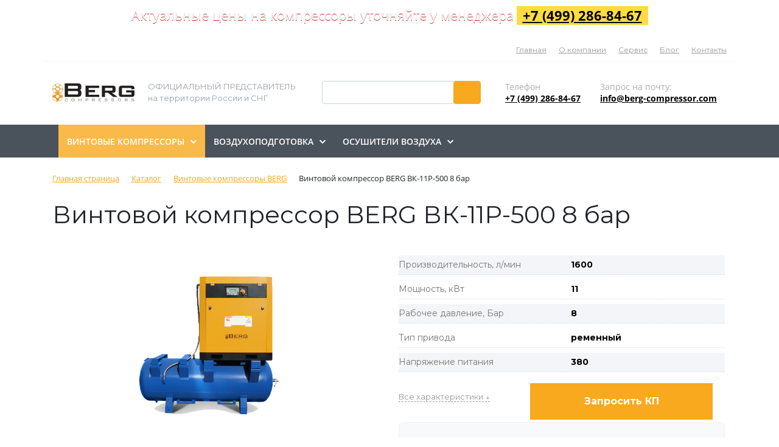

--- FILE ---
content_type: text/html; charset=UTF-8
request_url: https://berg-compressor.com/catalog/vintovye-kompressory/vk-11r-500-8/
body_size: 28150
content:
<!DOCTYPE html>
<html xml:lang="ru" lang="ru">

<head><link rel="canonical" href="https://berg-compressor.com/catalog/vintovye-kompressory/vk-11r-500-8/" />
    <title>Винтовой компрессор BERG ВК-11Р-500 8 бар купить на официальном сайте Berg</title>
    <meta http-equiv="X-UA-Compatible" content="IE=edge" />
    <meta name="viewport" content="user-scalable=no, initial-scale=1.0, maximum-scale=1.0, width=device-width">
    <link rel="shortcut icon" type="image/x-icon" href="/favicon.ico" />
    <meta http-equiv="Content-Type" content="text/html; charset=UTF-8" />
<meta name="keywords" content="Винтовой компрессор BERG ВК-11Р-500 8 бар" />
<meta name="description" content="Винтовой компрессор BERG ВК-11Р-500 8 бар - Официальный сайт Berg. Быстрый заказ на zakaz@berg-compressor.com" />

<script data-skip-moving="true">(function(w, d, n) {var cl = "bx-core";var ht = d.documentElement;var htc = ht ? ht.className : undefined;if (htc === undefined || htc.indexOf(cl) !== -1){return;}var ua = n.userAgent;if (/(iPad;)|(iPhone;)/i.test(ua)){cl += " bx-ios";}else if (/Windows/i.test(ua)){cl += ' bx-win';}else if (/Macintosh/i.test(ua)){cl += " bx-mac";}else if (/Linux/i.test(ua) && !/Android/i.test(ua)){cl += " bx-linux";}else if (/Android/i.test(ua)){cl += " bx-android";}cl += (/(ipad|iphone|android|mobile|touch)/i.test(ua) ? " bx-touch" : " bx-no-touch");cl += w.devicePixelRatio && w.devicePixelRatio >= 2? " bx-retina": " bx-no-retina";if (/AppleWebKit/.test(ua)){cl += " bx-chrome";}else if (/Opera/.test(ua)){cl += " bx-opera";}else if (/Firefox/.test(ua)){cl += " bx-firefox";}ht.className = htc ? htc + " " + cl : cl;})(window, document, navigator);</script>


<link href="/bitrix/js/ui/bootstrap4/css/bootstrap.min.css?1599211560146519"  rel="stylesheet" />
<link href="/bitrix/js/ui/design-tokens/dist/ui.design-tokens.min.css?173408397923463"  rel="stylesheet" />
<link href="/bitrix/js/ui/fonts/opensans/ui.font.opensans.min.css?16874044622320"  rel="stylesheet" />
<link href="/bitrix/js/main/popup/dist/main.popup.bundle.min.css?176284179128056"  rel="stylesheet" />
<link href="/bitrix/css/arturgolubev.cookiealert/style.min.css?17587693284696"  rel="stylesheet" />
<link href="/bitrix/cache/css/45/berg_compressor/page_6460d95f555206bc39f15a87465d1484/page_6460d95f555206bc39f15a87465d1484_v1.css?176913772655604"  rel="stylesheet" />
<link href="/bitrix/cache/css/45/berg_compressor/template_f18f060b41a9e49794b811ab9f4ca8d0/template_f18f060b41a9e49794b811ab9f4ca8d0_v1.css?176913761724348"  data-template-style="true" rel="stylesheet" />




<script type="extension/settings" data-extension="currency.currency-core">{"region":"ru"}</script>
<style>.ag_cnotice_window div.ag_cnotice_window_text a {color:#f9a91d !important}</style>



    <link href="https://fonts.googleapis.com/css?family=Montserrat:400,700&display=swap&subset=cyrillic"
        rel="stylesheet">
        <!-- Yandex.Metrika counter -->
        <noscript>
        <div><img src="https://mc.yandex.ru/watch/86085222" style="position:absolute; left:-9999px;" alt="" /></div>
    </noscript>
    <!-- /Yandex.Metrika counter -->

    <!-- Marquiz script start -->
        <!-- Marquiz script end -->

    <!-- Phone Link Class Tagger Start -->
        <!-- Phone Link Class Tagger End -->

    <!-- Roistat Counter Start -->
        <!-- Roistat Counter End -->


    <!-- BEGIN BITRIX24 WIDGET INTEGRATION WITH ROISTAT -->
        <!-- END BITRIX24 WIDGET INTEGRATION WITH ROISTAT -->

</head>

<body class="bx-background-image bx-theme-yellow" >
    <div id="panel"></div>

    <style>
        .actual {
            /* position: relative; */
            display: block;
            /* width: 100%; */
            height: 49px;
            background: url(https://old.prokompressor.ru/img/baner/bg.png) repeat-x top center;
        }

        .actual a:hover {
            color: #ffcf27;
        }

        .actual-link {
            display: block;
            box-sizing: border-box;
            padding-top: 10px;
            width: 100%;
            height: 100%;
            color: #fff;
            vertical-align: top;
            text-align: center;
            text-shadow: 0 1px rgb(192 22 30 / 95%);
            font: 22px/29px "Open Sans", "Helvetica Neue", Helvetica, Arial, sans-serif;
        }

        .actual-link span {
            display: inline-block;
            padding: 1px 10px;
            background-color: #ffdc42;
            color: #333;
            vertical-align: top;
            text-shadow: none;
            font-weight: bold;
            margin-left: 5px;
        }
    </style>

    <div class="actual d-none d-md-block">
        <div class="actual-link">
            Актуальные цены на компрессоры уточняйте у менеджера<span><a style="color: black;" href="tel:+74992868467"
                    class="zphone ">+7 (499) 286-84-67 </a></span>
        </div>
    </div>

    <div class="bx-wrapper" id="bx_eshop_wrap">
        <header class="bx-header">
            <style>
                .top-block {
                    padding: 5px 0;
                    padding: 20px 0 7px 0;
                    border-bottom: 1px solid #f6f6f6;
                    z-index: 12;
                }

                .top-block a {
                    font-size: 12px;
                    line-height: 18px;
                    color: #999999;
                }

                .top-block a:hover,
                a:focus {
                    color: #faba4a;
                    text-decoration: underline;
                }

                .top-block i {
                    margin-right: 5px;
                }

                .top-block ul {
                    padding: 0;
                    margin: 0;
                }

                .top-block li {
                    margin-right: 16px;
                    display: inline-block;
                }
            </style>
            <div class="top-block container d-none d-md-block">
                <div class="text-right col-lg-12 hidden-xs">
                    <ul>
                        <li>
                            <a href="/">Главная</a>
                        </li>
                        <li>
                            <a href="/company/">О компании</a>
                        </li>
                        <li>
                            <a href="/company/service/">Сервис</a>
                        </li>
                        <li>
                            <a href="/blog/">Блог</a>
                        </li>

                        <li>
                            <a href="/company/contacts/">Контакты</a>
                        </li>
                    </ul>
                </div>

            </div>

            <div class="bx-header-section container">

                <!--region bx-header-->
                <div class="row pt-0 pt-md-3 mb-3 align-items-center" style="position: relative;">
                    <div class="d-block d-md-none bx-menu-button-mobile" data-role='bx-menu-button-mobile-position'>
                    </div>
                    <div class="col-12 col-md-auto bx-header-logo">
                        <a class="bx-logo-block d-none d-md-block" href="/">
                            <img src="/include/logo.png"/>                        </a>
                        <a class="bx-logo-block d-block d-md-none text-center" href="/">
                            <img src="/include/logo_mobile.png"/>                        </a>

                    </div>
                    <div class="col d-none d-md-block" itemprop="description" style="
    position: relative;
    padding-left: 10px;
    color: #99a0a8;
    font-size: 13px;
    order: 2;
">ОФИЦИАЛЬНЫЙ ПРЕДСТАВИТЕЛЬ


                        <br>на территории России и СНГ
                    </div>
                    <div class="col-auto d-none d-md-block bx-header-personal">
                        <div
                            class="d-flex align-items-center justify-content-between justify-content-md-center flex-column flex-sm-row flex-md-column flex-lg-row">




                            <div class="p-lg-3 p-1">
                                <div class="bx-header-worktime">
                                    <div class="bx-worktime-title">Телефон</div>
                                    <div class="bx-worktime-schedule"><a class="zphone" style="
    color: black;
    font-weight: bold;
    /* text-decoration: none; */
" href="tel:+74992868467">+7 (499) 286-84-67</a></div>
                                </div>
                            </div>
                            <div class="p-lg-3 p-1">
                                <div class="bx-header-worktime">
                                    <div class="bx-worktime-title">Запрос на почту:</div>
                                    <div class="bx-worktime-schedule"><a style="
    color: black;
    font-weight: bold;
    /* text-decoration: none; */
" href="mailto:info@berg-compressor.com">info@berg-compressor.com</a></div>
                                </div>
                            </div>


                        </div>
                    </div>

                    <div class="col bx-header-contact d-none d-lg-block">
                        <div
                            class="d-flex align-items-center justify-content-between justify-content-md-center flex-column flex-sm-row flex-md-column flex-lg-row">
                            <div id="search" class="bx-searchtitle  bx-site">
	<form action="/search/">
		<div class="input-group">
			<input id="title-search-input" type="text" name="q" value="" autocomplete="off" class="form-control"/>
			<div class="input-group-append">
				<button class="btn btn-primary search-title-button" type="submit" name="s"></button>
			</div>
		</div>
	</form>
</div>
                        </div>
                    </div>




                </div>
                <!--endregion-->


            </div>
        </header>

        <!--region menu-->
        <div style="background: #4a525b;">
            <div class="container">
                <div class="row d-none d-md-block">
                    <div class="col">
                        <div class="bx-top-nav bx-yellow" id="catalog_menu_LkGdQn">
	<nav class="bx-top-nav-container" id="cont_catalog_menu_LkGdQn">
		<ul class="bx-nav-list-1-lvl" id="ul_catalog_menu_LkGdQn">
					<li
				class="bx-nav-1-lvl bx-nav-list-1-col bx-active bx-nav-parent"
				onmouseover="BX.CatalogMenu.itemOver(this);"
				onmouseout="BX.CatalogMenu.itemOut(this)"
									data-role="bx-menu-item"
					onclick="if (BX.hasClass(document.documentElement, 'bx-touch')) obj_catalog_menu_LkGdQn.clickInMobile(this, event);"
							>
				<a
					class="bx-nav-1-lvl-link"
					href="/catalog/vintovye-kompressory/"
									>
					<span class="bx-nav-1-lvl-link-text">
						Винтовые компрессоры						 <i class="bx-nav-angle-bottom"></i>					</span>
				</a>
									<span class="bx-nav-parent-arrow" onclick="obj_catalog_menu_LkGdQn.toggleInMobile(this)"><i class="bx-nav-angle-bottom"></i></span> <!-- for mobile -->
					<div class="bx-nav-2-lvl-container">
													<ul class="bx-nav-list-2-lvl">
							  <!-- second level-->
								<li class="bx-nav-2-lvl">
									<a class="bx-nav-2-lvl-link"
										href="/catalog/kompressory-na-resivere/"
																				data-picture=""
																			>
										<span class="bx-nav-2-lvl-link-text">Компрессоры на ресивере</span>
									</a>
																</li>
							  <!-- second level-->
								<li class="bx-nav-2-lvl">
									<a class="bx-nav-2-lvl-link"
										href="/catalog/kompressory-s-pryamym-privodom/"
																				data-picture=""
																			>
										<span class="bx-nav-2-lvl-link-text">Компрессоры с прямым приводом</span>
									</a>
																</li>
							  <!-- second level-->
								<li class="bx-nav-2-lvl">
									<a class="bx-nav-2-lvl-link"
										href="/catalog/kompressory-s-remennym-privodom/"
																				data-picture=""
																			>
										<span class="bx-nav-2-lvl-link-text">Компрессоры с ременным приводом</span>
									</a>
																</li>
							  <!-- second level-->
								<li class="bx-nav-2-lvl">
									<a class="bx-nav-2-lvl-link"
										href="/catalog/kompressory-s-resiverom-i-osushitelem/"
																				data-picture=""
																			>
										<span class="bx-nav-2-lvl-link-text">Компрессоры с ресивером и осушителем</span>
									</a>
																</li>
														</ul>
																	</div>
							</li>
					<li
				class="bx-nav-1-lvl bx-nav-list-1-col bx-nav-parent"
				onmouseover="BX.CatalogMenu.itemOver(this);"
				onmouseout="BX.CatalogMenu.itemOut(this)"
									data-role="bx-menu-item"
					onclick="if (BX.hasClass(document.documentElement, 'bx-touch')) obj_catalog_menu_LkGdQn.clickInMobile(this, event);"
							>
				<a
					class="bx-nav-1-lvl-link"
					href="/catalog/vozdukhopodgotovka/"
									>
					<span class="bx-nav-1-lvl-link-text">
						Воздухоподготовка						 <i class="bx-nav-angle-bottom"></i>					</span>
				</a>
									<span class="bx-nav-parent-arrow" onclick="obj_catalog_menu_LkGdQn.toggleInMobile(this)"><i class="bx-nav-angle-bottom"></i></span> <!-- for mobile -->
					<div class="bx-nav-2-lvl-container">
													<ul class="bx-nav-list-2-lvl">
							  <!-- second level-->
								<li class="bx-nav-2-lvl">
									<a class="bx-nav-2-lvl-link"
										href="/catalog/vozdushnye-resivery/"
																				data-picture=""
																			>
										<span class="bx-nav-2-lvl-link-text">Воздушные ресиверы</span>
									</a>
																</li>
							  <!-- second level-->
								<li class="bx-nav-2-lvl">
									<a class="bx-nav-2-lvl-link"
										href="/catalog/filtry-magistralnye/"
																				data-picture=""
																			>
										<span class="bx-nav-2-lvl-link-text">Фильтры магистральные</span>
									</a>
																</li>
							  <!-- second level-->
								<li class="bx-nav-2-lvl">
									<a class="bx-nav-2-lvl-link"
										href="/catalog/tsiklonnye-separatory/"
																				data-picture=""
																			>
										<span class="bx-nav-2-lvl-link-text">Циклонные сепараторы</span>
									</a>
																</li>
														</ul>
																	</div>
							</li>
					<li
				class="bx-nav-1-lvl bx-nav-list-1-col bx-nav-parent"
				onmouseover="BX.CatalogMenu.itemOver(this);"
				onmouseout="BX.CatalogMenu.itemOut(this)"
									data-role="bx-menu-item"
					onclick="if (BX.hasClass(document.documentElement, 'bx-touch')) obj_catalog_menu_LkGdQn.clickInMobile(this, event);"
							>
				<a
					class="bx-nav-1-lvl-link"
					href="/catalog/osushiteli-vozdukha/"
									>
					<span class="bx-nav-1-lvl-link-text">
						Осушители воздуха						 <i class="bx-nav-angle-bottom"></i>					</span>
				</a>
									<span class="bx-nav-parent-arrow" onclick="obj_catalog_menu_LkGdQn.toggleInMobile(this)"><i class="bx-nav-angle-bottom"></i></span> <!-- for mobile -->
					<div class="bx-nav-2-lvl-container">
													<ul class="bx-nav-list-2-lvl">
							  <!-- second level-->
								<li class="bx-nav-2-lvl">
									<a class="bx-nav-2-lvl-link"
										href="/catalog/adsorbtsionnye-osushiteli/"
																				data-picture=""
																			>
										<span class="bx-nav-2-lvl-link-text">Адсорбционные осушители</span>
									</a>
																	<ul class="bx-nav-list-3-lvl">
										<!-- third level-->
										<li class="bx-nav-3-lvl">
											<a
												class="bx-nav-3-lvl-link"
												href="/catalog/goryachaya-regeneratsiya/"
																								data-picture=""
																							>
												<span class="bx-nav-3-lvl-link-text">Горячая регенерация</span>
											</a>
										</li>
										<!-- third level-->
										<li class="bx-nav-3-lvl">
											<a
												class="bx-nav-3-lvl-link"
												href="/catalog/kholodnaya-regeneratsiya/"
																								data-picture=""
																							>
												<span class="bx-nav-3-lvl-link-text">Холодная регенерация</span>
											</a>
										</li>
																		</ul>
																</li>
							  <!-- second level-->
								<li class="bx-nav-2-lvl">
									<a class="bx-nav-2-lvl-link"
										href="/catalog/refrizheratornye-osushiteli/"
																				data-picture=""
																			>
										<span class="bx-nav-2-lvl-link-text">Рефрижераторные осушители</span>
									</a>
																</li>
														</ul>
																	</div>
							</li>
				</ul>
	</nav>
</div>

                    </div>
                </div>
            </div>
        </div>
        <!--endregion-->

        <div class="d-block order-2 d-md-none zvonokmob">
            <i class="fa fa-phone"></i><a href="tel:+74992868467"><b>ПОЗВОНИТЬ БЕСПЛАТНО</b>&nbsp;&nbsp;<br> <b>+7 (499) 286-84-67</b></a>
        </div>

        <div class="d-block order-3 d-md-none whatsapp">
            <a target="_blank"
                href="https://wa.me/79585837505?text=Я%20заинтересован%20в%20покупке%20оборудования%Berg"><img
                    src="/images/whatsapp30.png">Написать в WhatsApp</a>

        </div>

        <!--region breadcrumb-->
                    <div class="zapros">
                <script data-b24-form="click/7/40ef1t"
                    data-skip-moving="true"> (function (w, d, u) { var s = d.createElement('script'); s.async = true; s.src = u + '?' + (Date.now() / 180000 | 0); var h = d.getElementsByTagName('script')[0]; h.parentNode.insertBefore(s, h); })(window, document, 'https://bitrix-po22.ru/upload/crm/form/loader_7_40ef1t.js'); </script>
                <button class="kp">Запросить КП</button>
            </div>

            <div class="container">
                <div class="row mt-4 mb-4">
                    <div class="col" id="navigation">
                        <link href="/bitrix/css/main/font-awesome.css?156956259628777" rel="stylesheet" />
<div class="bx-breadcrumb" itemprop="http://schema.org/breadcrumb" itemscope itemtype="http://schema.org/BreadcrumbList">
			<div class="bx-breadcrumb-item" id="bx_breadcrumb_0" itemprop="itemListElement" itemscope itemtype="http://schema.org/ListItem">
				<a class="bx-breadcrumb-item-link" href="/" title="Главная страница" itemprop="item">
					<span class="bx-breadcrumb-item-text" itemprop="name">Главная страница</span>
				</a>
				<meta itemprop="position" content="1" />
			</div><i class="bx-breadcrumb-item-angle fa fa-angle-right"></i>
			<div class="bx-breadcrumb-item" id="bx_breadcrumb_1" itemprop="itemListElement" itemscope itemtype="http://schema.org/ListItem">
				<a class="bx-breadcrumb-item-link" href="/catalog/" title="Каталог" itemprop="item">
					<span class="bx-breadcrumb-item-text" itemprop="name">Каталог</span>
				</a>
				<meta itemprop="position" content="2" />
			</div><i class="bx-breadcrumb-item-angle fa fa-angle-right"></i>
			<div class="bx-breadcrumb-item" id="bx_breadcrumb_2" itemprop="itemListElement" itemscope itemtype="http://schema.org/ListItem">
				<a class="bx-breadcrumb-item-link" href="/catalog/vintovye-kompressory/" title="Винтовые компрессоры BERG" itemprop="item">
					<span class="bx-breadcrumb-item-text" itemprop="name">Винтовые компрессоры BERG</span>
				</a>
				<meta itemprop="position" content="3" />
			</div><i class="bx-breadcrumb-item-angle fa fa-angle-right"></i>
			<div class="bx-breadcrumb-item">
				<span class="bx-breadcrumb-item-text">Винтовой компрессор BERG ВК-11Р-500 8 бар</span>
			</div></div>                    </div>
                </div>
                <h1 id="pagetitle">Винтовой компрессор BERG ВК-11Р-500 8 бар</h1>
            </div>
                <!--endregion-->

        
        <div class="workarea">
            <div class="container bx-content-section">
                <div class="row">
                                        <div class="bx-content col"><div class="row bx-site">
	<div class='col'>
		
<style>
    /* START DM STYLES */
    .dm_product_wrapper {
        padding-bottom: 40px;
    }
    
    .dm_main_title {
        font-size: 2rem;
        font-weight: 700;
        color: #333;
        margin-bottom: 1.5rem;
        line-height: 1.2;
    }

    /* Right Column Card Style */
    .dm_product_card_right {
        background: #fff;
        border-radius: 8px;
        padding: 0 15px;
    }

    .dm_short_desc {
        font-size: 15px;
        line-height: 1.6;
        color: #555;
        margin-bottom: 25px;
        padding-bottom: 15px;
        border-bottom: 1px solid #eee;
    }

    /* Table Styles */
    .dm_props_table {
        width: 100%;
        margin-bottom: 20px;
        border-collapse: separate;
        border-spacing: 0 8px;
    }
    .dm_props_table tr {
        transition: background 0.2s;
    }
    .dm_props_table tr:hover {
        background: #f9f9f9;
    }
    .dm_props_table td.prm_name {
        color: #777;
        font-size: 14px;
        padding: 5px 10px 5px 0;
        vertical-align: top;
        width: 50%;
        border-bottom: 1px dotted #ddd;
    }
    .dm_props_table td.prm_value {
        color: #000;
        font-weight: 600;
        font-size: 14px;
        padding: 5px 0 5px 10px;
        vertical-align: top;
        border-bottom: 1px dotted #ddd;
    }

    .dm_link_more {
        color: #999;
        text-decoration: none;
        font-size: 13px;
        border-bottom: 1px dashed #999;
        transition: all 0.3s;
    }
    .dm_link_more:hover {
        color: #ff9933;
        border-color: #ff9933;
    }

    /* Action Block (Price & Buttons) */
    .dm_action_block {
        background: #f8f9fa;
        padding: 25px;
        border-radius: 8px;
        border: 1px solid #eef2f4;
        margin-top: 30px;
    }

    .dm_price_row {
        display: flex;
        align-items: baseline;
        flex-wrap: wrap;
        margin-bottom: 15px;
    }
    
    .dm_price_old {
        color: #999;
        text-decoration: line-through;
        font-size: 16px;
        margin-right: 15px;
    }

    .dm_price_current {
        color: #333;
        font-size: 28px;
        font-weight: 800;
    }

    .dm_price_current.request {
        font-size: 22px;
        color: #555;
    }

    .dm_economy_label {
        display: block;
        color: #28a745;
        font-size: 13px;
        margin-top: 5px;
    }

    /* Status Indicators */
    .dm_status_block {
        margin-bottom: 20px;
        font-size: 14px;
    }
    .dm_status_ok {
        color: #28a745;
        font-weight: 600;
    }
    .dm_status_none {
        color: #dc3545;
        font-weight: 600;
    }

    /* Buttons */
    .dm_btn_group {
        display: flex;
        flex-direction: column;
        gap: 15px;
    }

    .dm_btn_primary {
        background: #ff9933;
        color: white;
        border: none;
        border-radius: 6px;
        padding: 14px 20px;
        font-size: 16px;
        font-weight: 700;
        text-transform: uppercase;
        width: 100%;
        cursor: pointer;
        transition: all 0.3s ease;
        text-align: center;
        box-shadow: 0 4px 10px rgba(255, 153, 51, 0.2);
    }

    .dm_btn_primary:hover {
        background: #e68a2e;
        color: #fff;
        transform: translateY(-2px);
        box-shadow: 0 6px 15px rgba(255, 153, 51, 0.3);
    }

    .dm_btn_secondary {
        background: transparent;
        color: #333;
        border: 2px solid #e0e0e0;
        border-radius: 6px;
        padding: 12px 20px;
        font-size: 15px;
        font-weight: 600;
        width: 100%;
        cursor: pointer;
        transition: all 0.3s ease;
        text-align: center;
        display: flex;
        align-items: center;
        justify-content: center;
        gap: 8px;
    }

    .dm_btn_secondary:hover {
        border-color: #ff9933;
        color: #ff9933;
    }

    /* Remove basket related clutter */
    .product-item-amount { display: none !important; }
    /* END DM STYLES */
</style>

<div class="bx-catalog-element dm_product_wrapper bx-yellow" id="bx_117848907_122477" itemscope itemtype="http://schema.org/Product">
	
    
	<div class="row">
        <!-- Left Column: Slider -->
		<div class="col-md">
			<div class="row product-item-detail-slider-container" id="bx_117848907_122477_big_slider">
				<span class="product-item-detail-slider-close" data-entity="close-popup"></span>
                
                				<div class="col product-item-detail-slider-block
				"
					data-entity="images-slider-block">
					<div class="product-item-label-text product-item-label-big product-item-label-top product-item-label-left" id="bx_117848907_122477_sticker"
						style="display: none;">
											</div>
										<div class="product-item-detail-slider-images-container" data-entity="images-container">
														<div class="product-item-detail-slider-image active" data-entity="image" data-id="30356969">
									<img src="/upload/iblock/709/cop1zfc7b8dnu86p5sdu0n6mc00d6d56.png" alt="Винтовой компрессор BERG ВК-11Р-500 8 бар" title="Винтовой компрессор BERG ВК-11Р-500 8 бар" itemprop="image">
								</div>
													</div>
				</div>
			</div>
		</div>
        
        <!-- Right Column: Info & Actions -->
		<div class="col-md-12 col-lg-6 dm_product_card_right">
            
                         
            
            
            <div class="mb-3">
                                    <table class="dm_props_table">					
                        <tbody>
                                                        <tr>
                                <td class="prm_name">Производительность, л/мин</td>
                                <td class="prm_value">1600                                </td>
                            </tr>
                                                        <tr>
                                <td class="prm_name">Мощность, кВт</td>
                                <td class="prm_value">11                                </td>
                            </tr>
                                                        <tr>
                                <td class="prm_name">Рабочее давление, Бар</td>
                                <td class="prm_value">8                                </td>
                            </tr>
                                                        <tr>
                                <td class="prm_name">Тип привода</td>
                                <td class="prm_value">ременный                                </td>
                            </tr>
                                                        <tr>
                                <td class="prm_name">Напряжение питания</td>
                                <td class="prm_value">380                                </td>
                            </tr>
                                                    </tbody>
                    </table>
                                
                <a href="#haracteristics" class="dm_link_more">Все характеристики &darr;</a>
            </div>
            
            <!-- Action Block (Price & Form Buttons) -->
            <div class="dm_action_block">
                
                <div class="product-item-detail-pay-block">
                                                    <div class="dm_price_wrapper">
                                    
                                    <div class="dm_price_row">
                                                                                    
                                                                                            <div class="mb-2 text-muted" style="width:100%;">
                                                    Комплектация на ресивере                                                </div>
                                                         
                                            
                                            <div class="dm_price_current" id="bx_117848907_122477_price">
                                                353 963 руб.                                            </div>
                                                                            </div>

                                                                    </div>
                                                                <div class="dm_status_block">
                                                                            <span class="dm_status_ok"><i class="fa fa-check"></i> В наличии</span>
                                                                    </div>

                                <div class="dm_btn_group">
                                    <!-- Кнопка "Запросить КП" -->
                                    <script data-b24-form="click/7/40ef1t" data-skip-moving="true"> (function(w,d,u){ var s=d.createElement('script');s.async=true;s.src=u+'?'+(Date.now()/180000|0); var h=d.getElementsByTagName('script')[0];h.parentNode.insertBefore(s,h); })(window,document,'https://bitrix-po22.ru/upload/crm/form/loader_7_40ef1t.js'); </script>
                                    <button class="dm_btn_primary">Запросить КП</button>
                                    
                                    <!-- Кнопка "Скидка" -->
                                    <script data-b24-form="click/163/y9c32d" data-skip-moving="true">(function(w,d,u){var s=d.createElement('script');s.async=true;s.src=u+'?'+(Date.now()/180000|0);var h=d.getElementsByTagName('script')[0];h.parentNode.insertBefore(s,h);})(window,document,'https://bitrix-po22.ru/upload/crm/form/loader_163_y9c32d.js');</script>
                                    <button class="dm_btn_secondary">
                                        🎁 Получить дополнительную скидку
                                    </button>
                                </div>
                                
                                <!-- Скрытые блоки для корректной работы JS Битрикса, но скрытые от глаз -->
                                <div id="bx_117848907_122477_basket_actions" style="display: none;">
                                    <a id="bx_117848907_122477_add_basket_link" href="#"></a>
                                    <a id="bx_117848907_122477_buy_link" href="#"></a>
                                </div>
                                                </div>
            </div> <!-- End dm_action_block -->
		</div>
	</div>
	
	<div class="row" id="haracteristics" >
		<div class="col">
			<div class="row" id="bx_117848907_122477_tabs">
				<div class="col">
					<div class="product-item-detail-tabs-container">
						<ul class="product-item-detail-tabs-list">
															<li class="product-item-detail-tab active" data-entity="tab" data-value="properties">
									<a href="javascript:void(0);" class="product-item-detail-tab-link">
										<span>Характеристики</span>
									</a>
								</li>
																<li class="product-item-detail-tab" data-entity="tab" data-value="description">
									<a href="javascript:void(0);" class="product-item-detail-tab-link">
										<span>Описание</span>
									</a>
								</li>
														</ul>
					</div>
				</div>
			</div>
			<div class="row" id="bx_117848907_122477_tab_containers">
				<div class="col">
											<div class="product-item-detail-tab-content active" data-entity="tab-container" data-value="properties">
											            <table class="dm_props_table">					
			                     <tbody>
																			<tr>
                                            <td class="prm_name">Производительность, л/мин</td>
                                            <td class="prm_value">1600                                            </td>
                                        </tr>
																				<tr>
                                            <td class="prm_name">Мощность, кВт</td>
                                            <td class="prm_value">11                                            </td>
                                        </tr>
																				<tr>
                                            <td class="prm_name">Рабочее давление, Бар</td>
                                            <td class="prm_value">8                                            </td>
                                        </tr>
																				<tr>
                                            <td class="prm_name">Тип привода</td>
                                            <td class="prm_value">ременный                                            </td>
                                        </tr>
																				<tr>
                                            <td class="prm_name">Осушитель</td>
                                            <td class="prm_value">нет                                            </td>
                                        </tr>
																				<tr>
                                            <td class="prm_name">Частотный преобразователь</td>
                                            <td class="prm_value">нет                                            </td>
                                        </tr>
																				<tr>
                                            <td class="prm_name">Тип двигателя</td>
                                            <td class="prm_value">электрический                                            </td>
                                        </tr>
																				<tr>
                                            <td class="prm_name">Ресивер</td>
                                            <td class="prm_value">да                                            </td>
                                        </tr>
																				<tr>
                                            <td class="prm_name">Объем ресивера, л</td>
                                            <td class="prm_value">500                                            </td>
                                        </tr>
																				<tr>
                                            <td class="prm_name">Напряжение питания</td>
                                            <td class="prm_value">380                                            </td>
                                        </tr>
																				<tr>
                                            <td class="prm_name">Температурный режим</td>
                                            <td class="prm_value">5-45°C                                            </td>
                                        </tr>
																				<tr>
                                            <td class="prm_name">Тип компрессора</td>
                                            <td class="prm_value">винтовой                                            </td>
                                        </tr>
																				<tr>
                                            <td class="prm_name">Серия</td>
                                            <td class="prm_value">ВК                                            </td>
                                        </tr>
																				<tr>
                                            <td class="prm_name">Вес, кг</td>
                                            <td class="prm_value">580                                            </td>
                                        </tr>
																				<tr>
                                            <td class="prm_name">Габариты, мм</td>
                                            <td class="prm_value">2000х900х1830                                            </td>
                                        </tr>
																				<tr>
                                            <td class="prm_name">Тип смазки</td>
                                            <td class="prm_value">масляный                                            </td>
                                        </tr>
																		</tbody>
                            </table>
														</div>
												<div class="product-item-detail-tab-content"
							data-entity="tab-container"
							data-value="description"
							itemprop="description">
							<p>
Винтовые компрессоры BERG предназначены для непрерывной работы в самых тяжелых условиях эксплуатации. Высокие эксплуатационные качества винтовых компрессоров BERG достигаются применением высококачественных конструкционных материалов, внедрением передовых технологий, тщательным контролем на всех этапах проектирования и изготовления.
</p>
<br>
<h3>Область применения:</h3>
<ul>
    <li>Автомобильные сервисные станции (сервис, шиномонтаж)</li>
    <li>Сборочные линии (авто, бытовая техника)</li>
    <li>Тяжелое машиностроение</li>
    <li>Нефть и Газ (добыча, переработка)</li>
    <li>Судостроение и обслуживание</li>
    <li>Горная, работа в шахтах</li>
    <li>Сталелитейная отрасль</li>
    <li>Химическая, энергетическая</li>
    <li>Производство крупной техники</li>
    <li>Серийное производство</li>
</ul>
<br>
<h3>Технические характеристики: </h3>
<br>

<div class="desk">
<div class="desk-img">
 <a href="/upload/medialibrary/677/nj88mem8hvolxf36mwqzlai6nwonl4iv.jpg" class="fancybox slick-current slick-active" data-rel="gallery" data-fancybox-group="bx-gallery"> <img alt="Винтовой элемент.jpg" src="/upload/medialibrary/677/nj88mem8hvolxf36mwqzlai6nwonl4iv.jpg" title="Винтовой элемент.jpg"> </a>
</div>
    
<div class="desk-txt">
<p>
 <b>Винтовой элемент</b>
</p>
<p>
В компрессорах BERG серии&nbsp;ВК используется&nbsp;винтовой блок BAOSI.&nbsp;Срок эксплуатации данных винтовых блоков составляет 40&nbsp;000 часов до замены подшипников, а общий ресурс работы достигает 100&nbsp;000 часов.
</p>
<p>
Данные винтовые&nbsp;компрессорные&nbsp;блоки имеют высокие&nbsp;показатели производительности и КПД, что снижает Ваши затраты на получение сжатого воздуха.&nbsp;
</p>
</div>
</div>

<div class="desk">
<div class="desk-img">
 <a href="/upload/medialibrary/d3b/vq6z3mwaq528wqdbmjpbtujtet3lx02y.jpg" class="fancybox slick-current slick-active" data-rel="gallery" data-fancybox-group="bx-gallery"> <img alt="Электродвигатель.jpg" src="/upload/medialibrary/d3b/vq6z3mwaq528wqdbmjpbtujtet3lx02y.jpg" title="Электродвигатель.jpg"> </a>
</div>
<div class="desk-txt">
<p>
<b>Электродвигатель</b>
</p>
<p>
Двигатель компрессора имеет существенный запас по мощности и предназначен для непрерывной работы, в том числе при высокой температуре окружающей среды.&nbsp;<br>
</p>
</div>
</div>

<div class="desk">
<div class="desk-img">
<a href="/upload/medialibrary/718/bdjazljlanovv7h806e0ncz5t68uqcn3.jpg" class="fancybox slick-current slick-active" data-rel="gallery" data-fancybox-group="bx-gallery"> <img alt="привод.jpg" src="/upload/medialibrary/718/bdjazljlanovv7h806e0ncz5t68uqcn3.jpg" title="привод.jpg"> </a>
</div>
<div class="desk-txt">
<p>
<b>Ременный привод</b>
</p>
<p>
При ременном приводе компрессорный блок соединен посредством шкивов и ремней с приводным двигателем. Такая конструкция отличается высокой ремонтопригодностью и простотой технического обслуживания. А система автоматического натяжения ремней снижает затраты на сервисное обслуживание.
</p>
</div>
</div>

<div class="desk">
<div class="desk-img">
 <a href="/upload/medialibrary/e25/phav0rmm5gmeo9npzsm9et34k5wzw063.jpg" class="fancybox slick-current slick-active" data-rel="gallery" data-fancybox-group="bx-gallery"> <img alt="система охлаждения" src="/upload/medialibrary/e25/phav0rmm5gmeo9npzsm9et34k5wzw063.jpg" title="система охлаждения"> </a>
</div>
<div class="desk-txt">
<p>
<b>Система охлаждения</b><br>
</p>
<p>
Независимый вентилятор для охлаждения радиатора очень эффективен, из-за своего низкого энергопотребления и не создает дополнительных потерь возникающих в процессе сжатия воздуха. Система охлаждения рассчитана на диапазон температур окружающей среды в интервале от +3 до + 46°С. Температура сжатого воздуха на выходе из компрессора выше температуры окружающего воздуха всего на 10-15°С.
</p>
</div>
</div>

<div class="desk">
<div class="desk-img">
<a href="/upload/medialibrary/554/qo3zjvx5dqx38rsu9r1u3jyykz6dksh5.jpg" class="fancybox slick-current slick-active" data-rel="gallery" data-fancybox-group="bx-gallery"> <img alt="корпус.jpg" src="/upload/medialibrary/554/qo3zjvx5dqx38rsu9r1u3jyykz6dksh5.jpg" title="корпус.jpg"> </a>
</div>
<div class="desk-txt">
<p>
<b>Шумозащитный корпус&nbsp;</b>
</p>
<p>
Корпус имеет&nbsp;отличную&nbsp;звукоизоляцию, выполнен&nbsp;на&nbsp;жесткой опорной раме, для размещения не&nbsp;требуется сооружение фундамента. Установка характеризуется небольшим объемом работ по&nbsp;техобслуживанию. Удобный доступ к узлам компрессора для обслуживания.
</p>
</div>
</div>

<div class="desk">
<div class="desk-img">
<a href="/upload/medialibrary/6ca/us5s4ekermk9bys7hzufc1li6vwocver.jpg" class="fancybox slick-current slick-active" data-rel="gallery" data-fancybox-group="bx-gallery"> <img alt="электрошкаф, доступ.jpg" src="/upload/medialibrary/6ca/us5s4ekermk9bys7hzufc1li6vwocver.jpg" title="электрошкаф, доступ.jpg"> </a>
</div>
<div class="desk-txt">
<p>
<b>Электрошкаф</b>
</p>
<p>
Автоматическая контакторная комбинированная схема, выполненная по&nbsp;принципу «звезда-треугольник», обеспечивает режим плавного запуска в&nbsp;условиях отсутствия нагрузки.&nbsp;
</p>
<p>
Доступ ко всем обслуживаемым узлам организован со стороны одной панели. Двери можно открывать или снимать.
</p>
</div>
</div>

<div class="desk">
<div class="desk-img">
<a href="/upload/medialibrary/89f/6riuxn825wsrvj5bzstx53hze8tnhrw5.jpg" class="fancybox slick-current slick-active" data-rel="gallery" data-fancybox-group="bx-gallery"> <img alt="контролер.jpg" src="/upload/medialibrary/89f/6riuxn825wsrvj5bzstx53hze8tnhrw5.jpg" title="контролер.jpg"> </a>
</div>
<div class="desk-txt">
<p>
<b>Панель управления контролер&nbsp;</b><b>BERG</b>&nbsp;
</p>
<p>
Контроллер&nbsp;защищает компрессор от всех неблагоприятных факторов в электрической сети, системе сжатого воздуха, внешних воздействий, неквалифицированного обслуживания.&nbsp;Контроллер&nbsp;BERG полностью совместим с рядом компьютерных систем, и может дополняться ими, обеспечивая эффективный контроль, управление и анализ.
</p>
</div>
</div>

<div class="desk">
<div class="desk-img">
<a href="/upload/medialibrary/5aa/nydz8wxvdg8t61a1fxm09yxi4cpboorm.png" class="fancybox slick-current slick-active" data-rel="gallery" data-fancybox-group="bx-gallery"> <img alt="ресивер.jpg" src="/upload/medialibrary/5aa/nydz8wxvdg8t61a1fxm09yxi4cpboorm.png" title="ресивер.jpg"> </a>
</div>
<div class="desk-txt">
<p>
 <b>Ресивер</b>
</p>
<p>
Используется для накопления сжатого воздуха и компенсации пульсации в пневмосистеме. Изготовлен из стали марки Ст3 и предназначен для использования в помещении или в условиях, где температура окружающей среды от -20 до +100°С.
</p>
</div>
</div>

<br>
<h3>Стандартная комплектация</h3>
<ul>
    <li>
    Шумоизоляция компрессора с уникальной формой и материалом шумоизолирующего покрытия позволяет максимально снизить уровень шума компрессора, соответствует всем международным стандартам. </li>
    <li>Основные комплектующие производства Германии, Италии, Франции, США и других известных производителей мирового уровня. </li>
    <li>Конструкция, составляющие узлы, а также система охлаждения спроектированы и сконструированы таким образом, что компрессорное оборудование способно работать в неблагоприятных условиях эксплуатации (запыленность, повышенная влажность, высокая температура окружающей среды). </li>
    <li>Компрессоры оборудованы центральной интегрированной системой управления с LCD-дисплеем с возможностью регулирования различных параметров работы. </li>
    <li>Оптимальная протяженность внутренних трубопроводов и система управления компрессора, а так же отсутствие лишних соединений и стыков, позволяет свести к минимуму риск утечки масла.</li>
</ul>

<br>
<h3>Преимущества</h3>
<p>
Основное преимущество использования оборудования BERG – экономия денег. Вы значительно сокращаете суммарные затраты на производстве и делаете Вашу продукцию более конкурентной.<br>
</p>
<p>
<b>Оборудование Berg – Ваш выбор, если для вас актуальны:</b>
</p>
<ul>
    <li>Снижение энергозатрат и оптимизация расхода электроэнергии (при высокой стоимости электроэнергии)</li>
    <li>Длительная/непрерывная эксплуатации оборудования (работа в 2–3 смены, 5600-8500 часов в год)</li>
    <li>Недорогое и простое сервисное обслуживание, легкость доступа к узлам и деталям</li>
    <li>Минимизации срока окупаемости</li>
</ul>
						</div>
										</div>
			</div>
		</div>
	</div>
    
    <div class="row" style="padding: 30px;">
        <!-- Блок сопутствующих товаров можно раскомментировать при необходимости -->
	</div>

	
    <div class="catalog-block-header mb-5" data-entity="header" data-showed="false" style="opacity: 100;">
        С этим компрессором покупают
    </div>
    <div class="row">
        <div class="col-lg-3 col-md-3 col-sm-12 col-xs-12" style="text-align: center;">
            <img width="120" alt="Осушитель" 
                 src="/upload/medialibrary/084/084d72a7994906132cccf78bb55f18c0.jpg" 
                 height="120" 
                 title="Осушитель">
            <p><b><a href="/catalog/osushiteli-vozdukha/">Осушитель</a></b></p>
            <p style="font-size: 16px; text-align: center;">для удаления из сжатого воздуха паров влаги</p>
        </div>
        <div class="col-lg-3 col-md-3 col-sm-12 col-xs-12" style="text-align: center;">
            <img width="120" alt="Ресивер" 
                 src="/upload/medialibrary/d90/d9010f9257e83e5cd52fb97109a0147c.jpg" 
                 height="120" 
                 title="Ресивер">
            <p><b><a href="/catalog/vozdushnye-resivery/">Ресивер</a></b></p>
            <p style="font-size: 16px; text-align: center;">для накопления сжатого воздуха и компенсации пульсации в пневмосистеме</p>
        </div>
        <div class="col-lg-3 col-md-3 col-sm-12 col-xs-12" style="text-align: center;">
            <img width="120" alt="Сепаратор" 
                 src="/upload/medialibrary/41c/41cf3c121d746fb5e52b9a3fe6877546.jpg" 
                 height="120" 
                 title="Сепаратор">
            <p><b><a href="/catalog/tsiklonnye-separatory/">Сепаратор</a></b></p>
            <p style="font-size: 16px; text-align: center;">для удаления из сжатого воздуха капельной влаги</p>
        </div>
        <div class="col-lg-3 col-md-3 col-sm-12 col-xs-12" style="text-align: center;">
            <img width="120" alt="Фильтры" 
                 src="/upload/medialibrary/7aa/7aa6834389885840bc061dd46e35897a.jpg" 
                 height="120" 
                 title="Фильтры">
            <p><b><a href="/catalog/filtry-magistralnye/">Фильтры</a></b></p>
            <p style="font-size: 16px; text-align: center;">для получения сжатого воздуха нужного класса очистки</p>
        </div>
    </div>
	<!--Top tabs-->
	<div class="pt-2 pb-0 product-item-detail-tabs-container-fixed d-none d-md-block" id="bx_117848907_122477_tabs_panel">
		<ul class="product-item-detail-tabs-list">
							<li class="product-item-detail-tab active" data-entity="tab" data-value="properties">
					<a href="javascript:void(0);" class="product-item-detail-tab-link">
						<span>Характеристики</span>
					</a>
				</li>
								<li class="product-item-detail-tab" data-entity="tab" data-value="description">
					<a href="javascript:void(0);" class="product-item-detail-tab-link">
						<span>Описание</span>
					</a>
				</li>
						</ul>
	</div>

	<meta itemprop="name" content="Винтовой компрессор BERG ВК-11Р-500 8 бар" />
	<meta itemprop="category" content="Винтовые компрессоры" />
			<span itemprop="offers" itemscope itemtype="http://schema.org/Offer">
		<meta itemprop="price" content="353963" />
		<meta itemprop="priceCurrency" content="RUB" />
		<link itemprop="availability" href="http://schema.org/InStock" />
	</span>
			</div>
											<div class="row mb-5">
						<div class="col" data-entity="parent-container">
							<div class="catalog-block-header" data-entity="header" data-showed="false" style="display: none; opacity: 0;">
								Популярные в разделе							</div>
							<div class="row bx-yellow"> 	<div class="col">
			<div class="mb-4 catalog-section" data-entity="container-OQ3k9P">
			<!-- items-container -->
								<div class="row product-item-list-col-4" data-entity="items-row">
															<div class="col-6 col-md-3 product-item-small-card">
										
	<div class="product-item-container"
		id="bx_3966226736_312824_362ce596257894d11ab5c1d73d13c755" data-entity="item">
		
<div class="dm_product-item">
		<a class="dm_product-image-wrapper" href="/catalog/kompressory-s-pryamym-privodom/vintovoy-kompressor-atom-a-5-5e-10-bar/" title="Винтовой компрессор ATOM А-5.5Е 10 бар"
		data-entity="image-wrapper">
			<span class="dm_product-slider-container slide" id="bx_3966226736_312824_362ce596257894d11ab5c1d73d13c755_pict_slider"
			style="display: none;"			data-slider-interval="3000" data-slider-wrap="true">
					</span>
		<span class="dm_product-image-original" id="bx_3966226736_312824_362ce596257894d11ab5c1d73d13c755_pict" style="background-image: url('/upload/iblock/2c8/dfm8en131hsl5tbub3kk55oeyg0fjilt.png'); "></span>
					<span class="dm_product-image-alt" id="bx_3966226736_312824_362ce596257894d11ab5c1d73d13c755_secondpict" style="background-image: url('/upload/iblock/003/obgq1hfgx4bhgmb122lyu29ot07v2k7p.png'); "></span>
					<span class="dm_product-slider-indicators" id="bx_3966226736_312824_362ce596257894d11ab5c1d73d13c755_pict_slider_indicator"
			style="display: none;">
					</span>
				</a>
		
	<!-- Контент карточки -->
	<div class="dm_product-content">
		<h3 class="dm_product-title">
						<a href="/catalog/kompressory-s-pryamym-privodom/vintovoy-kompressor-atom-a-5-5e-10-bar/" title="Винтовой компрессор ATOM А-5.5Е 10 бар">
							Винтовой компрессор ATOM А-5.5Е 10 бар						</a>
					</h3>
		
								<div class="dm_product-price-block" data-entity="price-block">
														<span class="dm_product-price-current" id="bx_3966226736_312824_362ce596257894d11ab5c1d73d13c755_price">
								131 214 руб.							</span>
						</div>
														<div class="dm_product-props" data-entity="props-block">
									<dl class="dm_product-props-list">
																					<div class="dm_product-props-row dm_hide-mobile">
												<dt>Производительность, л/мин</dt>
												<dd>560</dd>
											</div>
																						<div class="dm_product-props-row dm_hide-mobile">
												<dt>Мощность, кВт</dt>
												<dd>5.5</dd>
											</div>
																						<div class="dm_product-props-row dm_hide-mobile">
												<dt>Рабочее давление, Бар</dt>
												<dd>10</dd>
											</div>
																						<div class="dm_product-props-row dm_hide-mobile">
												<dt>Тип привода</dt>
												<dd>прямой</dd>
											</div>
																				</dl>
								</div>
									</div>
	
	<!-- Кнопки ВСЕГДА внизу карточки -->
	<div class="dm_product-buttons" data-entity="buttons-block">
		<script data-b24-form="click/7/40ef1t" data-skip-moving="true">(function(w,d,u){var s=d.createElement('script');s.async=true;s.src=u+'?'+(Date.now()/180000|0);var h=d.getElementsByTagName('script')[0];h.parentNode.insertBefore(s,h);})(window,document,'https://bitrix-po22.ru/upload/crm/form/loader_7_40ef1t.js');</script>
		<button type="button" class="dm_btn-kp" 
				data-product-id="312824" 
				data-product-name="Винтовой компрессор ATOM А-5.5Е 10 бар"
				data-product-url="/catalog/kompressory-s-pryamym-privodom/vintovoy-kompressor-atom-a-5-5e-10-bar/">
			ПОЛУЧИТЬ КП
		</button>
		<a href="/catalog/kompressory-s-pryamym-privodom/vintovoy-kompressor-atom-a-5-5e-10-bar/" class="dm_btn-more">ПОДРОБНЕЕ</a>
	</div>
	
	</div>

<style>
/* ===== DM Product Card ===== */
.dm_product-item {
	display: flex;
	flex-direction: column;
	height: 100%;
	background: #fff;
	border-radius: 8px;
	overflow: hidden;
	box-shadow: 0 2px 8px rgba(0,0,0,0.08);
	transition: box-shadow 0.3s ease, transform 0.3s ease;
}

.dm_product-item:hover {
	box-shadow: 0 8px 25px rgba(0,0,0,0.15);
	transform: translateY(-2px);
}

/* ===== Изображение ===== */
.dm_product-image-wrapper {
	position: relative;
	display: block;
	width: 100%;
	padding-top: 100%; /* Квадратное соотношение */
	overflow: hidden;
	background: #f8f9fa;
}

.dm_product-slider-container,
.dm_product-image-original,
.dm_product-image-alt {
	position: absolute;
	top: 0;
	left: 0;
	width: 100%;
	height: 100%;
	background-size: contain;
	background-position: center;
	background-repeat: no-repeat;
}

.dm_product-slide {
	position: absolute;
	top: 0;
	left: 0;
	width: 100%;
	height: 100%;
	background-size: contain;
	background-position: center;
	background-repeat: no-repeat;
	opacity: 0;
	transition: opacity 0.3s ease;
}

.dm_product-slide.active {
	opacity: 1;
}

.dm_product-image-alt {
	opacity: 0;
	transition: opacity 0.3s ease;
}

.dm_product-image-wrapper:hover .dm_product-image-alt {
	opacity: 1;
}

/* Бейджи */
.dm_product-discount-badge {
	position: absolute;
	top: 10px;
	left: 10px;
	background: #e74c3c;
	color: #fff;
	padding: 5px 10px;
	border-radius: 4px;
	font-size: 12px;
	font-weight: 700;
	z-index: 5;
}

.dm_product-label {
	position: absolute;
	top: 10px;
	right: 10px;
	z-index: 5;
}

.dm_product-label span {
	display: inline-block;
	background: #ff9933;
	color: #fff;
	padding: 4px 8px;
	border-radius: 4px;
	font-size: 11px;
	font-weight: 600;
	margin-bottom: 4px;
}

/* Индикаторы слайдера */
.dm_product-slider-indicators {
	position: absolute;
	bottom: 10px;
	left: 50%;
	transform: translateX(-50%);
	display: flex;
	gap: 6px;
	z-index: 5;
}

.dm_product-slider-dot {
	width: 8px;
	height: 8px;
	border-radius: 50%;
	background: rgba(0,0,0,0.3);
	cursor: pointer;
	transition: background 0.2s ease;
}

.dm_product-slider-dot.active,
.dm_product-slider-dot:hover {
	background: #ff9933;
}

/* ===== Контент карточки ===== */
.dm_product-content {
	flex: 1;
	display: flex;
	flex-direction: column;
	padding: 15px;
}

/* Заголовок */
.dm_product-title {
	margin: 0 0 10px 0;
	font-size: 14px;
	font-weight: 600;
	line-height: 1.4;
	min-height: 40px;
}

.dm_product-title a {
	color: #333;
	text-decoration: none;
	transition: color 0.2s ease;
}

.dm_product-title a:hover {
	color: #ff9933;
}

/* Цена */
.dm_product-price-block {
	margin-bottom: 10px;
}

.dm_product-price-old {
	font-size: 13px;
	color: #999;
	text-decoration: line-through;
	margin-right: 8px;
}

.dm_product-price-current {
	font-size: 18px;
	font-weight: 700;
	color: #333;
}

/* Характеристики */
.dm_product-props {
	flex: 1;
	margin-bottom: 10px;
}

.dm_product-props-list {
	margin: 0;
	padding: 0;
}

.dm_product-props-row {
	display: flex;
	justify-content: space-between;
	align-items: flex-start;
	padding: 4px 0;
	border-bottom: 1px dotted #e5e5e5;
}

.dm_product-props-row:last-child {
	border-bottom: none;
}

.dm_product-props-row dt {
	flex: 0 0 50%;
	font-size: 12px;
	color: #777;
	font-weight: normal;
	margin: 0;
	padding-right: 5px;
}

.dm_product-props-row dd {
	flex: 0 0 50%;
	font-size: 12px;
	color: #333;
	font-weight: 500;
	margin: 0;
	text-align: right;
}

/* SKU */
.dm_product-sku {
	margin-bottom: 10px;
}

.dm_product-sku-block {
	margin-bottom: 8px;
}

.dm_product-sku-title {
	font-size: 12px;
	color: #777;
	margin-bottom: 5px;
}

.dm_product-sku-list {
	display: flex;
	flex-wrap: wrap;
	gap: 5px;
	list-style: none;
	margin: 0;
	padding: 0;
}

.dm_product-sku-item {
	cursor: pointer;
	transition: all 0.2s ease;
}

.dm_product-sku-item--color span {
	display: block;
	width: 24px;
	height: 24px;
	border-radius: 50%;
	border: 2px solid #ddd;
	background-size: cover;
	background-position: center;
}

.dm_product-sku-item--color:hover span,
.dm_product-sku-item--color.selected span {
	border-color: #ff9933;
}

.dm_product-sku-item--text span {
	display: block;
	padding: 4px 8px;
	font-size: 11px;
	border: 1px solid #ddd;
	border-radius: 4px;
	background: #fff;
}

.dm_product-sku-item--text:hover span,
.dm_product-sku-item--text.selected span {
	border-color: #ff9933;
	background: #fff5eb;
}

/* ===== КНОПКИ - всегда внизу ===== */
.dm_product-buttons {
	display: flex;
	gap: 8px;
	padding: 15px;
	padding-top: 0;
	margin-top: auto; /* Прижимает к низу */
}

.dm_btn-kp,
.dm_btn-more {
	flex: 1;
	display: flex;
	align-items: center;
	justify-content: center;
	padding: 12px 10px;
	font-size: 12px;
	font-weight: 700;
	text-transform: uppercase;
	text-decoration: none;
	border-radius: 6px;
	cursor: pointer;
	transition: all 0.25s ease;
	text-align: center;
	line-height: 1.2;
	min-height: 44px;
	box-sizing: border-box;
}

.dm_btn-kp {
	background: linear-gradient(135deg, #ff9933 0%, #ff7b00 100%);
	color: #fff;
	border: none;
	box-shadow: 0 3px 10px rgba(255, 153, 51, 0.3);
}

.dm_btn-kp:hover {
	background: linear-gradient(135deg, #ff7b00 0%, #e66a00 100%);
	box-shadow: 0 5px 15px rgba(255, 153, 51, 0.4);
	transform: translateY(-1px);
}

.dm_btn-more {
	background: #fff;
	color: #333;
	border: 2px solid #333;
}

.dm_btn-more:hover {
	background: #333;
	color: #fff;
	text-decoration: none;
}

/* Сравнение */
.dm_product-compare {
	padding: 10px 15px;
	border-top: 1px solid #f0f0f0;
}

.dm_product-compare label {
	display: flex;
	align-items: center;
	gap: 8px;
	cursor: pointer;
	font-size: 12px;
	color: #666;
	margin: 0;
}

.dm_product-compare input {
	accent-color: #ff9933;
}

/* Скрытие на мобильных */
.dm_hide-mobile {
	display: none;
}

/* ===== АДАПТИВ ===== */
@media (min-width: 576px) {
	.dm_hide-mobile {
		display: flex;
	}
}

@media (max-width: 767px) {
	.dm_product-title {
		font-size: 13px;
		min-height: 36px;
	}
	
	.dm_product-price-current {
		font-size: 16px;
	}
	
	.dm_product-buttons {
		flex-direction: column;
		gap: 8px;
	}
	
	.dm_btn-kp,
	.dm_btn-more {
		width: 100%;
		padding: 14px 10px;
		font-size: 13px;
	}
}

@media (max-width: 479px) {
	.dm_product-content {
		padding: 12px;
	}
	
	.dm_product-buttons {
		padding: 12px;
		padding-top: 0;
	}
	
	.dm_btn-kp,
	.dm_btn-more {
		padding: 12px 8px;
		font-size: 12px;
		min-height: 42px;
	}
	
	.dm_product-props-row dt,
	.dm_product-props-row dd {
		font-size: 11px;
	}
}

/* ===== Выравнивание карточек в сетке ===== */
.catalog-section-list .row > [class*="col"] {
	display: flex;
}

.catalog-section-list .row > [class*="col"] > .dm_product-item {
	width: 100%;
}
</style>

			</div>
										</div>
																		<div class="col-6 col-md-3 product-item-small-card">
										
	<div class="product-item-container"
		id="bx_3966226736_312869_c80764dfaf26ca80162484593ec7c29b" data-entity="item">
		
<div class="dm_product-item">
		<a class="dm_product-image-wrapper" href="/catalog/kompressory-na-resivere/kompressor-vintovoy-atom-a4e-270-8-bar/" title="Компрессор винтовой ATOM А4Е-270 8 бар"
		data-entity="image-wrapper">
			<span class="dm_product-slider-container slide" id="bx_3966226736_312869_c80764dfaf26ca80162484593ec7c29b_pict_slider"
			style="display: none;"			data-slider-interval="3000" data-slider-wrap="true">
					</span>
		<span class="dm_product-image-original" id="bx_3966226736_312869_c80764dfaf26ca80162484593ec7c29b_pict" style="background-image: url('/upload/iblock/37c/1zh8vy3e83vsteovjl9kyg30bzrqka7s.jpg'); "></span>
					<span class="dm_product-image-alt" id="bx_3966226736_312869_c80764dfaf26ca80162484593ec7c29b_secondpict" style="background-image: url('/upload/iblock/76c/w4x5rsc11iazqtqopgh045z1wmrfabz3.jpg'); "></span>
					<span class="dm_product-slider-indicators" id="bx_3966226736_312869_c80764dfaf26ca80162484593ec7c29b_pict_slider_indicator"
			style="display: none;">
					</span>
				</a>
		
	<!-- Контент карточки -->
	<div class="dm_product-content">
		<h3 class="dm_product-title">
						<a href="/catalog/kompressory-na-resivere/kompressor-vintovoy-atom-a4e-270-8-bar/" title="Компрессор винтовой ATOM А4Е-270 8 бар">
							Компрессор винтовой ATOM А4Е-270 8 бар						</a>
					</h3>
		
								<div class="dm_product-price-block" data-entity="price-block">
														<span class="dm_product-price-current" id="bx_3966226736_312869_c80764dfaf26ca80162484593ec7c29b_price">
								200 749 руб.							</span>
						</div>
														<div class="dm_product-props" data-entity="props-block">
									<dl class="dm_product-props-list">
																					<div class="dm_product-props-row dm_hide-mobile">
												<dt>Производительность, л/мин</dt>
												<dd>550</dd>
											</div>
																						<div class="dm_product-props-row dm_hide-mobile">
												<dt>Мощность, кВт</dt>
												<dd>4</dd>
											</div>
																						<div class="dm_product-props-row dm_hide-mobile">
												<dt>Рабочее давление, Бар</dt>
												<dd>8</dd>
											</div>
																						<div class="dm_product-props-row dm_hide-mobile">
												<dt>Тип привода</dt>
												<dd>прямой</dd>
											</div>
																				</dl>
								</div>
									</div>
	
	<!-- Кнопки ВСЕГДА внизу карточки -->
	<div class="dm_product-buttons" data-entity="buttons-block">
		<script data-b24-form="click/7/40ef1t" data-skip-moving="true">(function(w,d,u){var s=d.createElement('script');s.async=true;s.src=u+'?'+(Date.now()/180000|0);var h=d.getElementsByTagName('script')[0];h.parentNode.insertBefore(s,h);})(window,document,'https://bitrix-po22.ru/upload/crm/form/loader_7_40ef1t.js');</script>
		<button type="button" class="dm_btn-kp" 
				data-product-id="312869" 
				data-product-name="Компрессор винтовой ATOM А4Е-270 8 бар"
				data-product-url="/catalog/kompressory-na-resivere/kompressor-vintovoy-atom-a4e-270-8-bar/">
			ПОЛУЧИТЬ КП
		</button>
		<a href="/catalog/kompressory-na-resivere/kompressor-vintovoy-atom-a4e-270-8-bar/" class="dm_btn-more">ПОДРОБНЕЕ</a>
	</div>
	
	</div>

			</div>
										</div>
																		<div class="col-6 col-md-3 product-item-small-card">
										
	<div class="product-item-container"
		id="bx_3966226736_312659_d0fb066f64e2309c4b241a491f76c62e" data-entity="item">
		
<div class="dm_product-item">
		<a class="dm_product-image-wrapper" href="/catalog/kompressory-na-resivere/kompressor-vintovoy-atom-a15e-500-10-bar/" title="Компрессор винтовой ATOM А15Е-500 10 бар"
		data-entity="image-wrapper">
			<span class="dm_product-slider-container slide" id="bx_3966226736_312659_d0fb066f64e2309c4b241a491f76c62e_pict_slider"
			style="display: none;"			data-slider-interval="3000" data-slider-wrap="true">
					</span>
		<span class="dm_product-image-original" id="bx_3966226736_312659_d0fb066f64e2309c4b241a491f76c62e_pict" style="background-image: url('/upload/iblock/3a9/aom2vzlmgvd520tpc8t8ak3zckxf0ohg.jpg'); "></span>
					<span class="dm_product-image-alt" id="bx_3966226736_312659_d0fb066f64e2309c4b241a491f76c62e_secondpict" style="background-image: url('/upload/iblock/bde/8w32bh3wueoh0qcqfmq0sdf9353qdvqn.jpg'); "></span>
					<span class="dm_product-slider-indicators" id="bx_3966226736_312659_d0fb066f64e2309c4b241a491f76c62e_pict_slider_indicator"
			style="display: none;">
					</span>
				</a>
		
	<!-- Контент карточки -->
	<div class="dm_product-content">
		<h3 class="dm_product-title">
						<a href="/catalog/kompressory-na-resivere/kompressor-vintovoy-atom-a15e-500-10-bar/" title="Компрессор винтовой ATOM А15Е-500 10 бар">
							Компрессор винтовой ATOM А15Е-500 10 бар						</a>
					</h3>
		
								<div class="dm_product-price-block" data-entity="price-block">
														<span class="dm_product-price-current" id="bx_3966226736_312659_d0fb066f64e2309c4b241a491f76c62e_price">
								308 784 руб.							</span>
						</div>
														<div class="dm_product-props" data-entity="props-block">
									<dl class="dm_product-props-list">
																					<div class="dm_product-props-row dm_hide-mobile">
												<dt>Производительность, л/мин</dt>
												<dd>1650</dd>
											</div>
																						<div class="dm_product-props-row dm_hide-mobile">
												<dt>Мощность, кВт</dt>
												<dd>15</dd>
											</div>
																						<div class="dm_product-props-row dm_hide-mobile">
												<dt>Рабочее давление, Бар</dt>
												<dd>10</dd>
											</div>
																						<div class="dm_product-props-row dm_hide-mobile">
												<dt>Тип привода</dt>
												<dd>прямой</dd>
											</div>
																				</dl>
								</div>
									</div>
	
	<!-- Кнопки ВСЕГДА внизу карточки -->
	<div class="dm_product-buttons" data-entity="buttons-block">
		<script data-b24-form="click/7/40ef1t" data-skip-moving="true">(function(w,d,u){var s=d.createElement('script');s.async=true;s.src=u+'?'+(Date.now()/180000|0);var h=d.getElementsByTagName('script')[0];h.parentNode.insertBefore(s,h);})(window,document,'https://bitrix-po22.ru/upload/crm/form/loader_7_40ef1t.js');</script>
		<button type="button" class="dm_btn-kp" 
				data-product-id="312659" 
				data-product-name="Компрессор винтовой ATOM А15Е-500 10 бар"
				data-product-url="/catalog/kompressory-na-resivere/kompressor-vintovoy-atom-a15e-500-10-bar/">
			ПОЛУЧИТЬ КП
		</button>
		<a href="/catalog/kompressory-na-resivere/kompressor-vintovoy-atom-a15e-500-10-bar/" class="dm_btn-more">ПОДРОБНЕЕ</a>
	</div>
	
	</div>

			</div>
										</div>
																		<div class="col-6 col-md-3 product-item-small-card">
										
	<div class="product-item-container"
		id="bx_3966226736_312838_8e8f6cea7f5e44ced2966cbefca3ecfa" data-entity="item">
		
<div class="dm_product-item">
		<a class="dm_product-image-wrapper" href="/catalog/kompressory-s-pryamym-privodom/vintovoy-kompressor-atom-a-15e-8-bar/" title="Винтовой компрессор ATOM А-15Е 8 бар"
		data-entity="image-wrapper">
			<span class="dm_product-slider-container slide" id="bx_3966226736_312838_8e8f6cea7f5e44ced2966cbefca3ecfa_pict_slider"
			style="display: none;"			data-slider-interval="3000" data-slider-wrap="true">
					</span>
		<span class="dm_product-image-original" id="bx_3966226736_312838_8e8f6cea7f5e44ced2966cbefca3ecfa_pict" style="background-image: url('/upload/iblock/0b0/pzvofqsxwnuzfah1qwnlala2graie1z9.jpg'); "></span>
					<span class="dm_product-image-alt" id="bx_3966226736_312838_8e8f6cea7f5e44ced2966cbefca3ecfa_secondpict" style="background-image: url('/upload/iblock/ee5/qfxjzx0rbeaxhingvkaw4x85asl7ms8n.jpg'); "></span>
					<span class="dm_product-slider-indicators" id="bx_3966226736_312838_8e8f6cea7f5e44ced2966cbefca3ecfa_pict_slider_indicator"
			style="display: none;">
					</span>
				</a>
		
	<!-- Контент карточки -->
	<div class="dm_product-content">
		<h3 class="dm_product-title">
						<a href="/catalog/kompressory-s-pryamym-privodom/vintovoy-kompressor-atom-a-15e-8-bar/" title="Винтовой компрессор ATOM А-15Е 8 бар">
							Винтовой компрессор ATOM А-15Е 8 бар						</a>
					</h3>
		
								<div class="dm_product-price-block" data-entity="price-block">
														<span class="dm_product-price-current" id="bx_3966226736_312838_8e8f6cea7f5e44ced2966cbefca3ecfa_price">
								192 499 руб.							</span>
						</div>
														<div class="dm_product-props" data-entity="props-block">
									<dl class="dm_product-props-list">
																					<div class="dm_product-props-row dm_hide-mobile">
												<dt>Производительность, л/мин</dt>
												<dd>2350</dd>
											</div>
																						<div class="dm_product-props-row dm_hide-mobile">
												<dt>Мощность, кВт</dt>
												<dd>15</dd>
											</div>
																						<div class="dm_product-props-row dm_hide-mobile">
												<dt>Рабочее давление, Бар</dt>
												<dd>8</dd>
											</div>
																						<div class="dm_product-props-row dm_hide-mobile">
												<dt>Тип привода</dt>
												<dd>прямой</dd>
											</div>
																				</dl>
								</div>
									</div>
	
	<!-- Кнопки ВСЕГДА внизу карточки -->
	<div class="dm_product-buttons" data-entity="buttons-block">
		<script data-b24-form="click/7/40ef1t" data-skip-moving="true">(function(w,d,u){var s=d.createElement('script');s.async=true;s.src=u+'?'+(Date.now()/180000|0);var h=d.getElementsByTagName('script')[0];h.parentNode.insertBefore(s,h);})(window,document,'https://bitrix-po22.ru/upload/crm/form/loader_7_40ef1t.js');</script>
		<button type="button" class="dm_btn-kp" 
				data-product-id="312838" 
				data-product-name="Винтовой компрессор ATOM А-15Е 8 бар"
				data-product-url="/catalog/kompressory-s-pryamym-privodom/vintovoy-kompressor-atom-a-15e-8-bar/">
			ПОЛУЧИТЬ КП
		</button>
		<a href="/catalog/kompressory-s-pryamym-privodom/vintovoy-kompressor-atom-a-15e-8-bar/" class="dm_btn-more">ПОДРОБНЕЕ</a>
	</div>
	
	</div>

			</div>
										</div>
														</div>
								<!-- items-container -->
		</div>
					</div>
</div> <!-- component-end -->										</div>
					</div>
						</div>
	</div></div><!--end .bx-content -->
<!-- region Sidebar -->
<!--endregion -->

</div><!--end row-->
</div><!--end .container.bx-content-section-->
</div><!--end .workarea-->


<style>
	.dah-footer-title {
		font-size: 22px;
	}
</style>

<footer class="bx-footer">
	<div class="bx-footer-section py-5 bg-dark">
		<div class="container">
			<div class="row">
				<div class="col-sm-6 col-lg-2 order-lg-2 order-1 mb-4 mb-lg-0">
					<div class="bx-block-title text-light dah-footer-title">
						О компании					</div>
					<nav class="d-block">
	<ul class="nav flex-column">
									<li class="nav-item">
					<a href="/company/howto/" class="text-white nav-link">Как купить</a>
				</li>
												<li class="nav-item">
					<a href="/company/dostavka/" class="text-white nav-link">Доставка</a>
				</li>
												<li class="nav-item">
					<a href="/company/" class="text-white nav-link">О компании</a>
				</li>
												<li class="nav-item">
					<a href="/company/guaranty/" class="text-white nav-link">Гарантия</a>
				</li>
												<li class="nav-item">
					<a href="/blog/" class="text-white nav-link">Блог</a>
				</li>
												<li class="nav-item">
					<a href="/company/contacts/" class="text-white nav-link">Контакты</a>
				</li>
						</ul>
</nav>				</div>
				<div class="col-sm-6 col-lg-4 order-lg-3 order-2 mb-4 mb-lg-0">
					<div class="bx-block-title text-light dah-footer-title">
						Каталог товаров					</div>
					<nav class="d-block">
    <ul class="nav flex-column">
        <li class="nav-item">
            <a href="/catalog/vintovye-kompressory/" class="text-white nav-link">Винтовые компрессоры</a>
        </li>
        <li class="nav-item">
            <a href="/catalog/kompressory-na-resivere/" class="text-white nav-link">Компрессоры на ресивере</a>
        </li>
        <li class="nav-item">
            <a href="/catalog/kompressory-s-resiverom-i-osushitelem/" class="text-white nav-link">Компрессоры с осушителем</a>
        </li>
        <li class="nav-item">
            <a href="/catalog/kompressory-s-remennym-privodom/" class="text-white nav-link">Компрессоры с ременным приводом</a>
        </li>
        <li class="nav-item">
            <a href="/catalog/kompressory-s-pryamym-privodom/" class="text-white nav-link">Компрессоры с прямым приводом</a>
        </li>
        <li class="nav-item">
            <a href="/catalog/vozdukhopodgotovka/" class="text-white nav-link">Воздухоподготовка</a>
        </li>
        <li class="nav-item">
            <a href="/catalog/osushiteli-vozdukha/" class="text-white nav-link">Осушители воздуха</a>
        </li>
    </ul>
</nav>

				</div>

				<style>
					.bx-footer {
						/* position: relative; */
						background-image: url(https://berg-kompressor.ru/img/fon11.jpg);
						/* -webkit-background-size: auto; */
						/* background-size: auto; */
						/* background-repeat: no-repeat; */
						background-position-y: bottom;
					}

					.bg-dark {
						background-color: #343a40e8 !important;
					}

					.bg-second {
						background-color: #5f5d5ff0;
					}

					.fotcont {
						color: white;
						font-size: 13px;
						padding: 20px;
						background: #eaeaeb2e;
					}

					.telephone {
						color: white;
					}
				</style>

				<div class="col-sm-6 col-lg-3 order-lg-4 order-3">
					<div class="bx-block-title text-light dah-footer-title">
						Контакты					</div>
					<div class="fotcont">
						
                        <p class="address">Москва, ул. Веры Волошиной, 12</p>
                        <p class="address">Барнаул, ул. Попова, 208А</p>
                        <p class="address">Новосибирск, ул. Кропоткина, 271</p>
						<p class="name" style="margin-bottom: 5px;">Телефон:</p>
						<i class="fa fa-phone pr-2 text-white" ></i><a href="tel:+74992868467" class="zphone telephone">+7 (499) 286-84-67</a>
						<span style="font-size: 12px; color: #f9a91d;">(Отдел продаж)</span><br>
						<p class="name" style="margin-top: 10px;margin-bottom: 5px;">Электронная почта:</p>
						<a class="mail" href="mailto:info@berg-compressor.com">info@berg-compressor.com</a>					</div>
					<div id="bx-composite-banner" style="padding-top: 20px"></div>
				</div>


				<div class="col-sm-6 col-lg-3 order-lg-1 order-4">
					<div class="mb-3">
						<a class="bx-footer-logo" href="/">
							<img src="/include/logo_mobile.png"/>						</a>
					</div>
					<div class="mb-3 text-white" style="font-size: 13px;">
						Компания BERG производит винтовые маслонаполненные компрессоры сжатого воздуха, модульные компрессорные станции, технику для подготовки воздуха и системы управления компрессорами по немецкой технологии. 					</div>
					<div class="mt-5 mb-3 text-white">
						<div class="" style="font-size: 13px;">
                            <a href="/privacy-policy/" target="_blank">Политика персональных данных     </a>
                            <a href="/polzovatelskoe-soglasheniye.php" target="_blank">Пользовательское соглашение</a>

						</div>					</div>
				</div>
			</div>
		</div>
	</div>
	<style>
		.mprl {
			text-align: right;
		}

		.mprl a {
			color: #b9b9b9;
			text-decoration: none;
			font-size: 12px;
		}

		.mprl a:hover {
			text-decoration: underline;
		}

		.mprl .logo {
			font-weight: 700;
			letter-spacing: .04em;
			color: #cecece;
			-webkit-transition: color .25s;
			transition: color .25s;
		}

		.mprl .link:hover {
			text-decoration: none;
		}

		.mprl .link:hover .logo {
			color: #faa739;
		}
	</style>

	<div class="bx-footer-section py-2 bg-second">
		<div class="container">
			<div class="row">
				<div class="col-sm-8 text-white">
					© BERG COMPRESSOR				</div>
				<div class="col-sm-4">
					<div class="mprl">
						<a href="//mprl.ru/?utm_source=clients&utm_medium=referral&utm_campaign=berg-compressor.com"
							class="link" target="blank">
							<span class="title">разработка сайта — </span><i class="logo">IMPERIAL</i></a>
					</div>
				</div>
			</div>
		</div>
	</div>

</footer>
</div> <!-- //bx-wrapper -->


<!--noindex--><div class="ag_cnotice_window color_theme_neutral neutral_center ag_cnotice_position_bottom" id="js-cnotice-window" style="padding: 5px;"><div class="ag_cnotice_window_content" style="background-color:#ffffff; border-radius:10px; opacity: 0.95;"><div class="ag_cnotice_window_text" style="color:#555555"><span style="color: rgb(85, 85, 85); font-family: Montserrat, Arial, sans-serif; font-size: 13.0005px; background-color: rgb(255, 255, 255);">Для повышения удобства сайта мы используем cookies (</span><a id="bxid_979796" href="https://berg-compressor.com/cookie-policy/" target="_blank" style="box-sizing: border-box; margin: 0px; padding: 0px; color: rgb(9, 80, 146); text-decoration-color: rgba(0, 0, 0, 0); background: 0px 0px rgb(255, 255, 255); text-underline-offset: 3px; font-family: Montserrat, Arial, sans-serif; font-size: 13.0005px;" >подробнее</a><span style="color: rgb(85, 85, 85); font-family: Montserrat, Arial, sans-serif; font-size: 13.0005px; background-color: rgb(255, 255, 255);">).</span><br style="box-sizing: border-box; margin: 0px; padding: 0px; color: rgb(85, 85, 85); font-family: Montserrat, Arial, sans-serif; font-size: 13.0005px; background-color: rgb(255, 255, 255);" /><span style="color: rgb(85, 85, 85); font-family: Montserrat, Arial, sans-serif; font-size: 13.0005px; background-color: rgb(255, 255, 255);">К сайту подключен сервис Яндекс.Метрика, который также использует файлы cookie (</span><a id="bxid_338710" href="https://berg-compressor.com/cookie-policy/" target="_blank" style="box-sizing: border-box; margin: 0px; padding: 0px; color: rgb(9, 80, 146); text-decoration-color: rgba(0, 0, 0, 0); background: 0px 0px rgb(255, 255, 255); text-underline-offset: 3px; font-family: Montserrat, Arial, sans-serif; font-size: 13.0005px;" >подробнее</a><span style="color: rgb(85, 85, 85); font-family: Montserrat, Arial, sans-serif; font-size: 13.0005px; background-color: rgb(255, 255, 255);">).</span></div><div class="ag_cnotice_window_buttons"><span class="ag_cnotice_window_button" id="js-cnotice-close" style="background-color:#f9a91d; border-color:#f9a91d; color:#ffffff;">Принимаю</span></div></div></div><!--/noindex-->
<script>if(!window.BX)window.BX={};if(!window.BX.message)window.BX.message=function(mess){if(typeof mess==='object'){for(let i in mess) {BX.message[i]=mess[i];} return true;}};</script>
<script>(window.BX||top.BX).message({"JS_CORE_LOADING":"Загрузка...","JS_CORE_NO_DATA":"- Нет данных -","JS_CORE_WINDOW_CLOSE":"Закрыть","JS_CORE_WINDOW_EXPAND":"Развернуть","JS_CORE_WINDOW_NARROW":"Свернуть в окно","JS_CORE_WINDOW_SAVE":"Сохранить","JS_CORE_WINDOW_CANCEL":"Отменить","JS_CORE_WINDOW_CONTINUE":"Продолжить","JS_CORE_H":"ч","JS_CORE_M":"м","JS_CORE_S":"с","JSADM_AI_HIDE_EXTRA":"Скрыть лишние","JSADM_AI_ALL_NOTIF":"Показать все","JSADM_AUTH_REQ":"Требуется авторизация!","JS_CORE_WINDOW_AUTH":"Войти","JS_CORE_IMAGE_FULL":"Полный размер"});</script><script src="/bitrix/js/main/core/core.min.js?1762843181229643"></script><script>BX.Runtime.registerExtension({"name":"main.core","namespace":"BX","loaded":true});</script>
<script>BX.setJSList(["\/bitrix\/js\/main\/core\/core_ajax.js","\/bitrix\/js\/main\/core\/core_promise.js","\/bitrix\/js\/main\/polyfill\/promise\/js\/promise.js","\/bitrix\/js\/main\/loadext\/loadext.js","\/bitrix\/js\/main\/loadext\/extension.js","\/bitrix\/js\/main\/polyfill\/promise\/js\/promise.js","\/bitrix\/js\/main\/polyfill\/find\/js\/find.js","\/bitrix\/js\/main\/polyfill\/includes\/js\/includes.js","\/bitrix\/js\/main\/polyfill\/matches\/js\/matches.js","\/bitrix\/js\/ui\/polyfill\/closest\/js\/closest.js","\/bitrix\/js\/main\/polyfill\/fill\/main.polyfill.fill.js","\/bitrix\/js\/main\/polyfill\/find\/js\/find.js","\/bitrix\/js\/main\/polyfill\/matches\/js\/matches.js","\/bitrix\/js\/main\/polyfill\/core\/dist\/polyfill.bundle.js","\/bitrix\/js\/main\/core\/core.js","\/bitrix\/js\/main\/polyfill\/intersectionobserver\/js\/intersectionobserver.js","\/bitrix\/js\/main\/lazyload\/dist\/lazyload.bundle.js","\/bitrix\/js\/main\/polyfill\/core\/dist\/polyfill.bundle.js","\/bitrix\/js\/main\/parambag\/dist\/parambag.bundle.js"]);
</script>
<script>BX.Runtime.registerExtension({"name":"ui.dexie","namespace":"BX.DexieExport","loaded":true});</script>
<script>BX.Runtime.registerExtension({"name":"ls","namespace":"window","loaded":true});</script>
<script>BX.Runtime.registerExtension({"name":"fx","namespace":"window","loaded":true});</script>
<script>BX.Runtime.registerExtension({"name":"fc","namespace":"window","loaded":true});</script>
<script>BX.Runtime.registerExtension({"name":"pull.protobuf","namespace":"BX","loaded":true});</script>
<script>BX.Runtime.registerExtension({"name":"rest.client","namespace":"window","loaded":true});</script>
<script>(window.BX||top.BX).message({"pull_server_enabled":"Y","pull_config_timestamp":1756808715,"shared_worker_allowed":"Y","pull_guest_mode":"N","pull_guest_user_id":0,"pull_worker_mtime":1748503886});(window.BX||top.BX).message({"PULL_OLD_REVISION":"Для продолжения корректной работы с сайтом необходимо перезагрузить страницу."});</script>
<script>BX.Runtime.registerExtension({"name":"pull.client","namespace":"BX","loaded":true});</script>
<script>BX.Runtime.registerExtension({"name":"pull","namespace":"window","loaded":true});</script>
<script>BX.Runtime.registerExtension({"name":"jquery3","namespace":"window","loaded":true});</script>
<script>BX.Runtime.registerExtension({"name":"ui.bootstrap4","namespace":"window","loaded":true});</script>
<script>BX.Runtime.registerExtension({"name":"ui.design-tokens","namespace":"window","loaded":true});</script>
<script>BX.Runtime.registerExtension({"name":"ui.fonts.opensans","namespace":"window","loaded":true});</script>
<script>BX.Runtime.registerExtension({"name":"main.popup","namespace":"BX.Main","loaded":true});</script>
<script>BX.Runtime.registerExtension({"name":"popup","namespace":"window","loaded":true});</script>
<script>BX.Runtime.registerExtension({"name":"currency.currency-core","namespace":"BX.Currency","loaded":true});</script>
<script>BX.Runtime.registerExtension({"name":"currency","namespace":"window","loaded":true});</script>
<script>(window.BX||top.BX).message({"LANGUAGE_ID":"ru","FORMAT_DATE":"MM\/DD\/YYYY","FORMAT_DATETIME":"MM\/DD\/YYYY H:MI:SS T","COOKIE_PREFIX":"BITRIX_SM","SERVER_TZ_OFFSET":"10800","UTF_MODE":"Y","SITE_ID":"45","SITE_DIR":"\/","USER_ID":"","SERVER_TIME":1769276343,"USER_TZ_OFFSET":14400,"USER_TZ_AUTO":"Y","bitrix_sessid":"3396c9a1f286b314dfaa1aa9620babf5"});</script><script  src="/bitrix/cache/js/45/berg_compressor/kernel_main/kernel_main_v1.js?176913756310092"></script>
<script src="/bitrix/js/ui/dexie/dist/dexie.bundle.min.js?1762843060102530"></script>
<script src="/bitrix/js/main/core/core_ls.min.js?17373541172683"></script>
<script src="/bitrix/js/main/core/core_frame_cache.min.js?176284308810481"></script>
<script src="/bitrix/js/pull/protobuf/protobuf.min.js?159651313376433"></script>
<script src="/bitrix/js/pull/protobuf/model.min.js?159651313314190"></script>
<script src="/bitrix/js/rest/client/rest.client.min.js?16018712159240"></script>
<script src="/bitrix/js/pull/client/pull.client.min.js?174850388749849"></script>
<script src="/bitrix/js/main/jquery/jquery-3.6.0.min.js?166088515189501"></script>
<script src="/bitrix/js/ui/bootstrap4/js/bootstrap.min.js?156956263954924"></script>
<script src="/bitrix/js/main/popup/dist/main.popup.bundle.min.js?176284327267480"></script>
<script src="/bitrix/js/currency/currency-core/dist/currency-core.bundle.min.js?17340838754569"></script>
<script src="/bitrix/js/currency/core_currency.min.js?1734083875835"></script>
<script src="/bitrix/js/arturgolubev.cookiealert/script.min.js?17617090982889"></script>
<script>BX.setJSList(["\/bitrix\/js\/main\/core\/core_fx.js","\/local\/templates\/berg_compressor\/components\/bitrix\/catalog.element\/bootstrap_v4\/script.js","\/local\/templates\/berg_compressor\/components\/bitrix\/catalog.section\/bootstrap_v4\/script.js","\/local\/templates\/berg_compressor\/components\/bitrix\/catalog.item\/bootstrap_v4\/script.js","\/bitrix\/components\/bitrix\/search.title\/script.js","\/local\/templates\/berg_compressor\/components\/bitrix\/menu\/berg_compressor\/script.js"]);</script>
<script>BX.setCSSList(["\/local\/templates\/berg_compressor\/components\/bitrix\/catalog\/bootstrap_v5\/style.css","\/local\/templates\/berg_compressor\/components\/bitrix\/catalog.element\/bootstrap_v4\/style.css","\/local\/templates\/berg_compressor\/components\/bitrix\/catalog.item\/bootstrap_v4\/style.css","\/local\/templates\/berg_compressor\/components\/bitrix\/search.title\/bootstrap_v5\/style.css","\/local\/templates\/berg_compressor\/components\/bitrix\/menu\/berg_compressor\/style.css","\/bitrix\/components\/bitrix\/breadcrumb\/templates\/universal\/style.css","\/local\/templates\/berg_compressor\/template_styles.css"]);</script>
<script>
					(function () {
						"use strict";

						var counter = function ()
						{
							var cookie = (function (name) {
								var parts = ("; " + document.cookie).split("; " + name + "=");
								if (parts.length == 2) {
									try {return JSON.parse(decodeURIComponent(parts.pop().split(";").shift()));}
									catch (e) {}
								}
							})("BITRIX_CONVERSION_CONTEXT_45");

							if (cookie && cookie.EXPIRE >= BX.message("SERVER_TIME"))
								return;

							var request = new XMLHttpRequest();
							request.open("POST", "/bitrix/tools/conversion/ajax_counter.php", true);
							request.setRequestHeader("Content-type", "application/x-www-form-urlencoded");
							request.send(
								"SITE_ID="+encodeURIComponent("45")+
								"&sessid="+encodeURIComponent(BX.bitrix_sessid())+
								"&HTTP_REFERER="+encodeURIComponent(document.referrer)
							);
						};

						if (window.frameRequestStart === true)
							BX.addCustomEvent("onFrameDataReceived", counter);
						else
							BX.ready(counter);
					})();
				</script>



<script  src="/bitrix/cache/js/45/berg_compressor/template_fdb8442486e0877bd767e63f3fc7836e/template_fdb8442486e0877bd767e63f3fc7836e_v1.js?176913761711563"></script>
<script  src="/bitrix/cache/js/45/berg_compressor/page_e8b8a23f19f17f5b5cadde83a0ce8428/page_e8b8a23f19f17f5b5cadde83a0ce8428_v1.js?1769137726106843"></script>

<script defer src="https://af.click.ru/af.js?id=15052"></script>

<script>
        (function (m, e, t, r, i, k, a) {
            m[i] = m[i] || function () { (m[i].a = m[i].a || []).push(arguments) };
            m[i].l = 1 * new Date(); k = e.createElement(t), a = e.getElementsByTagName(t)[0], k.async = 1, k.src = r, a.parentNode.insertBefore(k, a)
        })
            (window, document, "script", "https://mc.yandex.ru/metrika/tag.js", "ym");

        ym(86085222, "init", {
            clickmap: true,
            trackLinks: true,
            accurateTrackBounce: true,
            webvisor: true
        });
    </script>
<script>
        (function (w, d, s, o) { var j = d.createElement(s); j.async = true; j.src = '//script.marquiz.ru/v2.js'; j.onload = function () { if (document.readyState !== 'loading') Marquiz.init(o); else document.addEventListener("DOMContentLoaded", function () { Marquiz.init(o); }); }; d.head.insertBefore(j, d.head.firstElementChild); })(window, document, 'script', { host: '//quiz.marquiz.ru', region: 'ru', id: '68be9d55de46c100197abefa', autoOpen: 5, autoOpenFreq: 'once', openOnExit: true, disableOnMobile: true }); 
    </script>
<script>
        document.addEventListener('DOMContentLoaded', function () {
            // --- ГЛАВНАЯ НАСТРОЙКА ---
            // Конфигурация номеров телефонов и их классов
            const phoneConfig = {
                '74992868467': 'calltracking-bc',
            };

            const phoneLinks = document.querySelectorAll('a[href^="tel:"]');

            phoneLinks.forEach(link => {
                const href = link.getAttribute('href');

                // Нормализуем номер телефона (удаляем всё кроме цифр, заменяем 8 на 7)
                let phoneNumber = href.replace(/[^0-9]/g, '');
                if (phoneNumber.length === 11 && phoneNumber.startsWith('8')) {
                    phoneNumber = '7' + phoneNumber.substring(1);
                }

                // Ищем класс для номера и добавляем, если найден
                const className = phoneConfig[phoneNumber];
                if (className) {
                    link.classList.add(className);
                }
            });
        });
    </script>
<script>
        (function (w, d, s, h, id) {
            w.roistatProjectId = id; w.roistatHost = h;
            var p = d.location.protocol == "https:" ? "https://" : "http://";
            var u = /^.*roistat_visit=[^;]+(.*)?$/.test(d.cookie) ? "/dist/module.js" : "/api/site/1.0/" + id + "/init?referrer=" + encodeURIComponent(d.location.href);
            var js = d.createElement(s); js.charset = "UTF-8"; js.async = 1; js.src = p + h + u; var js2 = d.getElementsByTagName(s)[0]; js2.parentNode.insertBefore(js, js2);
        })(window, document, 'script', 'cloud.roistat.com', '70a3bdc9f0ba626d4eb548392ef91a86');
    </script>
<script>
        (function (w, d, s, h) {
            w.roistatLanguage = '';
            var p = d.location.protocol == "https:" ? "https://" : "http://";
            var u = "/static/marketplace/Bitrix24Widget/script.js";
            var js = d.createElement(s); js.async = 1; js.src = p + h + u; var js2 = d.getElementsByTagName(s)[0]; js2.parentNode.insertBefore(js, js2);
        })(window, document, 'script', 'cloud.roistat.com');
    </script>
<script>
	BX.ready(function(){
		new JCTitleSearch({
			'AJAX_PAGE' : '/catalog/vintovye-kompressory/vk-11r-500-8/',
			'CONTAINER_ID': 'search',
			'INPUT_ID': 'title-search-input',
			'MIN_QUERY_LEN': 2
		});
	});
</script>

<script>
	BX.ready(function () {
		window.obj_catalog_menu_LkGdQn = new BX.Main.MenuComponent.CatalogHorizontal('catalog_menu_LkGdQn', {'3597578078':{'PICTURE':'','DESC':''},'3438268696':{'PICTURE':'','DESC':''},'3860863873':{'PICTURE':'','DESC':''},'2452384269':{'PICTURE':'','DESC':''},'876890419':{'PICTURE':'','DESC':''},'602423346':{'PICTURE':'','DESC':''},'2361719179':{'PICTURE':'','DESC':''},'459457476':{'PICTURE':'','DESC':''},'2344275693':{'PICTURE':'','DESC':''},'2388261355':{'PICTURE':'','DESC':''},'4076209843':{'PICTURE':'','DESC':''},'2955494657':{'PICTURE':'','DESC':''},'2169125286':{'PICTURE':'','DESC':''},'2892003894':{'PICTURE':'','DESC':''}});
	});
</script><script>
	BX.message({
		ECONOMY_INFO_MESSAGE: 'Скидка #ECONOMY#',
		TITLE_ERROR: 'Ошибка',
		TITLE_BASKET_PROPS: 'Свойства товара, добавляемые в корзину',
		BASKET_UNKNOWN_ERROR: 'Неизвестная ошибка при добавлении товара в корзину',
		BTN_SEND_PROPS: 'Выбрать',
		BTN_MESSAGE_BASKET_REDIRECT: 'Перейти в корзину',
		BTN_MESSAGE_CLOSE: 'Закрыть',
		BTN_MESSAGE_CLOSE_POPUP: 'Продолжить покупки',
		TITLE_SUCCESSFUL: 'Товар добавлен в корзину',
		COMPARE_MESSAGE_OK: 'Товар добавлен в список сравнения',
		COMPARE_UNKNOWN_ERROR: 'При добавлении товара в список сравнения произошла ошибка',
		COMPARE_TITLE: 'Сравнение товаров',
		BTN_MESSAGE_COMPARE_REDIRECT: 'Перейти в список сравнения',
		PRODUCT_GIFT_LABEL: 'Подарок',
		PRICE_TOTAL_PREFIX: 'на сумму',
		RELATIVE_QUANTITY_MANY: 'много',
		RELATIVE_QUANTITY_FEW: 'мало',
		SITE_ID: '45'
	});

	var obbx_117848907_122477 = new JCCatalogElement({'CONFIG':{'USE_CATALOG':true,'SHOW_QUANTITY':true,'SHOW_PRICE':true,'SHOW_DISCOUNT_PERCENT':false,'SHOW_OLD_PRICE':false,'USE_PRICE_COUNT':false,'DISPLAY_COMPARE':false,'MAIN_PICTURE_MODE':['POPUP','MAGNIFIER'],'ADD_TO_BASKET_ACTION':['BUY'],'SHOW_CLOSE_POPUP':false,'SHOW_MAX_QUANTITY':'N','RELATIVE_QUANTITY_FACTOR':'5','TEMPLATE_THEME':'yellow','USE_STICKERS':true,'USE_SUBSCRIBE':false,'SHOW_SLIDER':'N','SLIDER_INTERVAL':'5000','ALT':'Винтовой компрессор BERG ВК-11Р-500 8 бар','TITLE':'Винтовой компрессор BERG ВК-11Р-500 8 бар','MAGNIFIER_ZOOM_PERCENT':'200','USE_ENHANCED_ECOMMERCE':'N','DATA_LAYER_NAME':'','BRAND_PROPERTY':''},'VISUAL':{'ID':'bx_117848907_122477','DISCOUNT_PERCENT_ID':'bx_117848907_122477_dsc_pict','STICKER_ID':'bx_117848907_122477_sticker','BIG_SLIDER_ID':'bx_117848907_122477_big_slider','BIG_IMG_CONT_ID':'bx_117848907_122477_bigimg_cont','SLIDER_CONT_ID':'bx_117848907_122477_slider_cont','OLD_PRICE_ID':'bx_117848907_122477_old_price','PRICE_ID':'bx_117848907_122477_price','DISCOUNT_PRICE_ID':'bx_117848907_122477_price_discount','PRICE_TOTAL':'bx_117848907_122477_price_total','SLIDER_CONT_OF_ID':'bx_117848907_122477_slider_cont_','QUANTITY_ID':'bx_117848907_122477_quantity','QUANTITY_DOWN_ID':'bx_117848907_122477_quant_down','QUANTITY_UP_ID':'bx_117848907_122477_quant_up','QUANTITY_MEASURE':'bx_117848907_122477_quant_measure','QUANTITY_LIMIT':'bx_117848907_122477_quant_limit','BUY_LINK':'bx_117848907_122477_buy_link','ADD_BASKET_LINK':'bx_117848907_122477_add_basket_link','BASKET_ACTIONS_ID':'bx_117848907_122477_basket_actions','NOT_AVAILABLE_MESS':'bx_117848907_122477_not_avail','COMPARE_LINK':'bx_117848907_122477_compare_link','TREE_ID':'bx_117848907_122477_skudiv','DISPLAY_PROP_DIV':'bx_117848907_122477_sku_prop','DISPLAY_MAIN_PROP_DIV':'bx_117848907_122477_main_sku_prop','BASKET_PROP_DIV':'bx_117848907_122477_basket_prop','SUBSCRIBE_LINK':'bx_117848907_122477_subscribe','TABS_ID':'bx_117848907_122477_tabs','TAB_CONTAINERS_ID':'bx_117848907_122477_tab_containers','TABS_PANEL_ID':'bx_117848907_122477_tabs_panel'},'PRODUCT_TYPE':'1','PRODUCT':{'ID':'122477','ACTIVE':'Y','PICT':{'ID':'30356969','SRC':'/upload/iblock/709/cop1zfc7b8dnu86p5sdu0n6mc00d6d56.png','WIDTH':'500','HEIGHT':'500'},'NAME':'Винтовой компрессор BERG ВК-11Р-500 8 бар','SUBSCRIPTION':true,'ITEM_PRICE_MODE':'S','ITEM_PRICES':[{'UNROUND_BASE_PRICE':'353963','UNROUND_PRICE':'353963','BASE_PRICE':'353963','PRICE':'353963','ID':'480935','PRICE_TYPE_ID':'44','CURRENCY':'RUB','DISCOUNT':'0','PERCENT':'0','QUANTITY_FROM':'','QUANTITY_TO':'','QUANTITY_HASH':'ZERO-INF','MEASURE_RATIO_ID':'','PRINT_BASE_PRICE':'353 963 руб.','RATIO_BASE_PRICE':'353963','PRINT_RATIO_BASE_PRICE':'353 963 руб.','PRINT_PRICE':'353 963 руб.','RATIO_PRICE':'353963','PRINT_RATIO_PRICE':'353 963 руб.','PRINT_DISCOUNT':'0 руб.','RATIO_DISCOUNT':'0','PRINT_RATIO_DISCOUNT':'0 руб.','MIN_QUANTITY':'1'}],'ITEM_PRICE_SELECTED':'0','ITEM_QUANTITY_RANGES':{'ZERO-INF':{'HASH':'ZERO-INF','QUANTITY_FROM':'','QUANTITY_TO':'','SORT_FROM':'0','SORT_TO':'INF'}},'ITEM_QUANTITY_RANGE_SELECTED':'ZERO-INF','ITEM_MEASURE_RATIOS':{'111857':{'ID':'111857','RATIO':'1','IS_DEFAULT':'Y','PRODUCT_ID':'122477'}},'ITEM_MEASURE_RATIO_SELECTED':'111857','SLIDER_COUNT':'1','SLIDER':[{'ID':'30356969','SRC':'/upload/iblock/709/cop1zfc7b8dnu86p5sdu0n6mc00d6d56.png','WIDTH':'500','HEIGHT':'500'}],'CAN_BUY':true,'CHECK_QUANTITY':false,'QUANTITY_FLOAT':true,'MAX_QUANTITY':'0','STEP_QUANTITY':'1','CATEGORY':'Винтовые компрессоры'},'BASKET':{'ADD_PROPS':true,'QUANTITY':'quantity','PROPS':'prop','EMPTY_PROPS':true,'BASKET_URL':'/personal/cart/','ADD_URL_TEMPLATE':'/catalog/vintovye-kompressory/vk-11r-500-8/?action=ADD2BASKET&id=#ID#','BUY_URL_TEMPLATE':'/catalog/vintovye-kompressory/vk-11r-500-8/?action=BUY&id=#ID#'}});
</script>
<script>
			BX.Currency.setCurrencies([{'CURRENCY':'RUB','FORMAT':{'FORMAT_STRING':'# руб.','DEC_POINT':'.','THOUSANDS_SEP':' ','DECIMALS':0,'THOUSANDS_VARIANT':'S','HIDE_ZERO':'Y'}}]);
		</script>
<script>
		BX.ready(BX.defer(function(){
			if (!!window.obbx_117848907_122477)
			{
				window.obbx_117848907_122477.allowViewedCount(true);
			}
		}));
	</script>

<script>
document.addEventListener('DOMContentLoaded', function() {
	// Обработчик кнопки КП
	document.addEventListener('click', function(e) {
		if (e.target.classList.contains('dm_btn-kp')) {
			e.preventDefault();
			var productId = e.target.getAttribute('data-product-id');
			var productName = e.target.getAttribute('data-product-name');
			var productUrl = e.target.getAttribute('data-product-url');
			
			console.log('Запрос КП:', productId, productName, productUrl);
			
			// Раскомментируйте нужный вариант:
			// window.location.href = '/form-kp/?product=' + productId;
			// BX.SidePanel.Instance.open('/form-kp/?id=' + productId);
		}
	});
});
</script>
<script>
		  var obbx_3966226736_312824_362ce596257894d11ab5c1d73d13c755 = new JCCatalogItem({'PRODUCT_TYPE':'1','SHOW_QUANTITY':true,'SHOW_ADD_BASKET_BTN':false,'SHOW_BUY_BTN':true,'SHOW_ABSENT':true,'SHOW_OLD_PRICE':false,'ADD_TO_BASKET_ACTION':'ADD','SHOW_CLOSE_POPUP':false,'SHOW_DISCOUNT_PERCENT':false,'DISPLAY_COMPARE':false,'BIG_DATA':false,'TEMPLATE_THEME':'yellow','VIEW_MODE':'CARD','USE_SUBSCRIBE':false,'PRODUCT':{'ID':'312824','NAME':'Винтовой компрессор ATOM А-5.5Е 10 бар','DETAIL_PAGE_URL':'/catalog/kompressory-s-pryamym-privodom/vintovoy-kompressor-atom-a-5-5e-10-bar/','PICT':{'ID':'30356306','SRC':'/upload/iblock/003/obgq1hfgx4bhgmb122lyu29ot07v2k7p.png','WIDTH':'500','HEIGHT':'333'},'CAN_BUY':true,'CHECK_QUANTITY':false,'MAX_QUANTITY':'0','STEP_QUANTITY':'1','QUANTITY_FLOAT':true,'ITEM_PRICE_MODE':'S','ITEM_PRICES':[{'UNROUND_BASE_PRICE':'131214','UNROUND_PRICE':'131214','BASE_PRICE':'131214','PRICE':'131214','ID':'482673','PRICE_TYPE_ID':'44','CURRENCY':'RUB','DISCOUNT':'0','PERCENT':'0','QUANTITY_FROM':'','QUANTITY_TO':'','QUANTITY_HASH':'ZERO-INF','MEASURE_RATIO_ID':'','PRINT_BASE_PRICE':'131 214 руб.','RATIO_BASE_PRICE':'131214','PRINT_RATIO_BASE_PRICE':'131 214 руб.','PRINT_PRICE':'131 214 руб.','RATIO_PRICE':'131214','PRINT_RATIO_PRICE':'131 214 руб.','PRINT_DISCOUNT':'0 руб.','RATIO_DISCOUNT':'0','PRINT_RATIO_DISCOUNT':'0 руб.','MIN_QUANTITY':'1'}],'ITEM_PRICE_SELECTED':'0','ITEM_QUANTITY_RANGES':{'ZERO-INF':{'HASH':'ZERO-INF','QUANTITY_FROM':'','QUANTITY_TO':'','SORT_FROM':'0','SORT_TO':'INF'}},'ITEM_QUANTITY_RANGE_SELECTED':'ZERO-INF','ITEM_MEASURE_RATIOS':{'271008':{'ID':'271008','RATIO':'1','IS_DEFAULT':'Y','PRODUCT_ID':'312824'}},'ITEM_MEASURE_RATIO_SELECTED':'271008','MORE_PHOTO':[{'ID':'30356306','SRC':'/upload/iblock/003/obgq1hfgx4bhgmb122lyu29ot07v2k7p.png','WIDTH':'500','HEIGHT':'333'}],'MORE_PHOTO_COUNT':'1'},'BASKET':{'ADD_PROPS':true,'QUANTITY':'quantity','PROPS':'prop','EMPTY_PROPS':true,'BASKET_URL':'/personal/cart/','ADD_URL_TEMPLATE':'/catalog/vintovye-kompressory/vk-11r-500-8/?action=ADD2BASKET&id=#ID#','BUY_URL_TEMPLATE':'/catalog/vintovye-kompressory/vk-11r-500-8/?action=BUY&id=#ID#'},'VISUAL':{'ID':'bx_3966226736_312824_362ce596257894d11ab5c1d73d13c755','PICT_ID':'bx_3966226736_312824_362ce596257894d11ab5c1d73d13c755_secondpict','PICT_SLIDER_ID':'bx_3966226736_312824_362ce596257894d11ab5c1d73d13c755_pict_slider','QUANTITY_ID':'bx_3966226736_312824_362ce596257894d11ab5c1d73d13c755_quantity','QUANTITY_UP_ID':'bx_3966226736_312824_362ce596257894d11ab5c1d73d13c755_quant_up','QUANTITY_DOWN_ID':'bx_3966226736_312824_362ce596257894d11ab5c1d73d13c755_quant_down','PRICE_ID':'bx_3966226736_312824_362ce596257894d11ab5c1d73d13c755_price','PRICE_OLD_ID':'bx_3966226736_312824_362ce596257894d11ab5c1d73d13c755_price_old','PRICE_TOTAL_ID':'bx_3966226736_312824_362ce596257894d11ab5c1d73d13c755_price_total','BUY_ID':'bx_3966226736_312824_362ce596257894d11ab5c1d73d13c755_buy_link','BASKET_PROP_DIV':'bx_3966226736_312824_362ce596257894d11ab5c1d73d13c755_basket_prop','BASKET_ACTIONS_ID':'bx_3966226736_312824_362ce596257894d11ab5c1d73d13c755_basket_actions','NOT_AVAILABLE_MESS':'bx_3966226736_312824_362ce596257894d11ab5c1d73d13c755_not_avail','COMPARE_LINK_ID':'bx_3966226736_312824_362ce596257894d11ab5c1d73d13c755_compare_link','SUBSCRIBE_ID':'bx_3966226736_312824_362ce596257894d11ab5c1d73d13c755_subscribe'},'PRODUCT_DISPLAY_MODE':'Y','USE_ENHANCED_ECOMMERCE':'N','DATA_LAYER_NAME':'','BRAND_PROPERTY':''});
		</script>
<script>
		  var obbx_3966226736_312869_c80764dfaf26ca80162484593ec7c29b = new JCCatalogItem({'PRODUCT_TYPE':'1','SHOW_QUANTITY':true,'SHOW_ADD_BASKET_BTN':false,'SHOW_BUY_BTN':true,'SHOW_ABSENT':true,'SHOW_OLD_PRICE':false,'ADD_TO_BASKET_ACTION':'ADD','SHOW_CLOSE_POPUP':false,'SHOW_DISCOUNT_PERCENT':false,'DISPLAY_COMPARE':false,'BIG_DATA':false,'TEMPLATE_THEME':'yellow','VIEW_MODE':'CARD','USE_SUBSCRIBE':false,'PRODUCT':{'ID':'312869','NAME':'Компрессор винтовой ATOM А4Е-270 8 бар','DETAIL_PAGE_URL':'/catalog/kompressory-na-resivere/kompressor-vintovoy-atom-a4e-270-8-bar/','PICT':{'ID':'30356562','SRC':'/upload/iblock/76c/w4x5rsc11iazqtqopgh045z1wmrfabz3.jpg','WIDTH':'500','HEIGHT':'500'},'CAN_BUY':true,'CHECK_QUANTITY':false,'MAX_QUANTITY':'0','STEP_QUANTITY':'1','QUANTITY_FLOAT':true,'ITEM_PRICE_MODE':'S','ITEM_PRICES':[{'UNROUND_BASE_PRICE':'200749','UNROUND_PRICE':'200749','BASE_PRICE':'200749','PRICE':'200749','ID':'482722','PRICE_TYPE_ID':'44','CURRENCY':'RUB','DISCOUNT':'0','PERCENT':'0','QUANTITY_FROM':'','QUANTITY_TO':'','QUANTITY_HASH':'ZERO-INF','MEASURE_RATIO_ID':'','PRINT_BASE_PRICE':'200 749 руб.','RATIO_BASE_PRICE':'200749','PRINT_RATIO_BASE_PRICE':'200 749 руб.','PRINT_PRICE':'200 749 руб.','RATIO_PRICE':'200749','PRINT_RATIO_PRICE':'200 749 руб.','PRINT_DISCOUNT':'0 руб.','RATIO_DISCOUNT':'0','PRINT_RATIO_DISCOUNT':'0 руб.','MIN_QUANTITY':'1'}],'ITEM_PRICE_SELECTED':'0','ITEM_QUANTITY_RANGES':{'ZERO-INF':{'HASH':'ZERO-INF','QUANTITY_FROM':'','QUANTITY_TO':'','SORT_FROM':'0','SORT_TO':'INF'}},'ITEM_QUANTITY_RANGE_SELECTED':'ZERO-INF','ITEM_MEASURE_RATIOS':{'271053':{'ID':'271053','RATIO':'1','IS_DEFAULT':'Y','PRODUCT_ID':'312869'}},'ITEM_MEASURE_RATIO_SELECTED':'271053','MORE_PHOTO':[{'ID':'30356562','SRC':'/upload/iblock/76c/w4x5rsc11iazqtqopgh045z1wmrfabz3.jpg','WIDTH':'500','HEIGHT':'500'}],'MORE_PHOTO_COUNT':'1'},'BASKET':{'ADD_PROPS':true,'QUANTITY':'quantity','PROPS':'prop','EMPTY_PROPS':true,'BASKET_URL':'/personal/cart/','ADD_URL_TEMPLATE':'/catalog/vintovye-kompressory/vk-11r-500-8/?action=ADD2BASKET&id=#ID#','BUY_URL_TEMPLATE':'/catalog/vintovye-kompressory/vk-11r-500-8/?action=BUY&id=#ID#'},'VISUAL':{'ID':'bx_3966226736_312869_c80764dfaf26ca80162484593ec7c29b','PICT_ID':'bx_3966226736_312869_c80764dfaf26ca80162484593ec7c29b_secondpict','PICT_SLIDER_ID':'bx_3966226736_312869_c80764dfaf26ca80162484593ec7c29b_pict_slider','QUANTITY_ID':'bx_3966226736_312869_c80764dfaf26ca80162484593ec7c29b_quantity','QUANTITY_UP_ID':'bx_3966226736_312869_c80764dfaf26ca80162484593ec7c29b_quant_up','QUANTITY_DOWN_ID':'bx_3966226736_312869_c80764dfaf26ca80162484593ec7c29b_quant_down','PRICE_ID':'bx_3966226736_312869_c80764dfaf26ca80162484593ec7c29b_price','PRICE_OLD_ID':'bx_3966226736_312869_c80764dfaf26ca80162484593ec7c29b_price_old','PRICE_TOTAL_ID':'bx_3966226736_312869_c80764dfaf26ca80162484593ec7c29b_price_total','BUY_ID':'bx_3966226736_312869_c80764dfaf26ca80162484593ec7c29b_buy_link','BASKET_PROP_DIV':'bx_3966226736_312869_c80764dfaf26ca80162484593ec7c29b_basket_prop','BASKET_ACTIONS_ID':'bx_3966226736_312869_c80764dfaf26ca80162484593ec7c29b_basket_actions','NOT_AVAILABLE_MESS':'bx_3966226736_312869_c80764dfaf26ca80162484593ec7c29b_not_avail','COMPARE_LINK_ID':'bx_3966226736_312869_c80764dfaf26ca80162484593ec7c29b_compare_link','SUBSCRIBE_ID':'bx_3966226736_312869_c80764dfaf26ca80162484593ec7c29b_subscribe'},'PRODUCT_DISPLAY_MODE':'Y','USE_ENHANCED_ECOMMERCE':'N','DATA_LAYER_NAME':'','BRAND_PROPERTY':''});
		</script>
<script>
		  var obbx_3966226736_312659_d0fb066f64e2309c4b241a491f76c62e = new JCCatalogItem({'PRODUCT_TYPE':'1','SHOW_QUANTITY':true,'SHOW_ADD_BASKET_BTN':false,'SHOW_BUY_BTN':true,'SHOW_ABSENT':true,'SHOW_OLD_PRICE':false,'ADD_TO_BASKET_ACTION':'ADD','SHOW_CLOSE_POPUP':false,'SHOW_DISCOUNT_PERCENT':false,'DISPLAY_COMPARE':false,'BIG_DATA':false,'TEMPLATE_THEME':'yellow','VIEW_MODE':'CARD','USE_SUBSCRIBE':false,'PRODUCT':{'ID':'312659','NAME':'Компрессор винтовой ATOM А15Е-500 10 бар','DETAIL_PAGE_URL':'/catalog/kompressory-na-resivere/kompressor-vintovoy-atom-a15e-500-10-bar/','PICT':{'ID':'30355740','SRC':'/upload/iblock/bde/8w32bh3wueoh0qcqfmq0sdf9353qdvqn.jpg','WIDTH':'500','HEIGHT':'500'},'CAN_BUY':true,'CHECK_QUANTITY':false,'MAX_QUANTITY':'0','STEP_QUANTITY':'1','QUANTITY_FLOAT':true,'ITEM_PRICE_MODE':'S','ITEM_PRICES':[{'UNROUND_BASE_PRICE':'308784','UNROUND_PRICE':'308784','BASE_PRICE':'308784','PRICE':'308784','ID':'482703','PRICE_TYPE_ID':'44','CURRENCY':'RUB','DISCOUNT':'0','PERCENT':'0','QUANTITY_FROM':'','QUANTITY_TO':'','QUANTITY_HASH':'ZERO-INF','MEASURE_RATIO_ID':'','PRINT_BASE_PRICE':'308 784 руб.','RATIO_BASE_PRICE':'308784','PRINT_RATIO_BASE_PRICE':'308 784 руб.','PRINT_PRICE':'308 784 руб.','RATIO_PRICE':'308784','PRINT_RATIO_PRICE':'308 784 руб.','PRINT_DISCOUNT':'0 руб.','RATIO_DISCOUNT':'0','PRINT_RATIO_DISCOUNT':'0 руб.','MIN_QUANTITY':'1'}],'ITEM_PRICE_SELECTED':'0','ITEM_QUANTITY_RANGES':{'ZERO-INF':{'HASH':'ZERO-INF','QUANTITY_FROM':'','QUANTITY_TO':'','SORT_FROM':'0','SORT_TO':'INF'}},'ITEM_QUANTITY_RANGE_SELECTED':'ZERO-INF','ITEM_MEASURE_RATIOS':{'270843':{'ID':'270843','RATIO':'1','IS_DEFAULT':'Y','PRODUCT_ID':'312659'}},'ITEM_MEASURE_RATIO_SELECTED':'270843','MORE_PHOTO':[{'ID':'30355740','SRC':'/upload/iblock/bde/8w32bh3wueoh0qcqfmq0sdf9353qdvqn.jpg','WIDTH':'500','HEIGHT':'500'}],'MORE_PHOTO_COUNT':'1'},'BASKET':{'ADD_PROPS':true,'QUANTITY':'quantity','PROPS':'prop','EMPTY_PROPS':true,'BASKET_URL':'/personal/cart/','ADD_URL_TEMPLATE':'/catalog/vintovye-kompressory/vk-11r-500-8/?action=ADD2BASKET&id=#ID#','BUY_URL_TEMPLATE':'/catalog/vintovye-kompressory/vk-11r-500-8/?action=BUY&id=#ID#'},'VISUAL':{'ID':'bx_3966226736_312659_d0fb066f64e2309c4b241a491f76c62e','PICT_ID':'bx_3966226736_312659_d0fb066f64e2309c4b241a491f76c62e_secondpict','PICT_SLIDER_ID':'bx_3966226736_312659_d0fb066f64e2309c4b241a491f76c62e_pict_slider','QUANTITY_ID':'bx_3966226736_312659_d0fb066f64e2309c4b241a491f76c62e_quantity','QUANTITY_UP_ID':'bx_3966226736_312659_d0fb066f64e2309c4b241a491f76c62e_quant_up','QUANTITY_DOWN_ID':'bx_3966226736_312659_d0fb066f64e2309c4b241a491f76c62e_quant_down','PRICE_ID':'bx_3966226736_312659_d0fb066f64e2309c4b241a491f76c62e_price','PRICE_OLD_ID':'bx_3966226736_312659_d0fb066f64e2309c4b241a491f76c62e_price_old','PRICE_TOTAL_ID':'bx_3966226736_312659_d0fb066f64e2309c4b241a491f76c62e_price_total','BUY_ID':'bx_3966226736_312659_d0fb066f64e2309c4b241a491f76c62e_buy_link','BASKET_PROP_DIV':'bx_3966226736_312659_d0fb066f64e2309c4b241a491f76c62e_basket_prop','BASKET_ACTIONS_ID':'bx_3966226736_312659_d0fb066f64e2309c4b241a491f76c62e_basket_actions','NOT_AVAILABLE_MESS':'bx_3966226736_312659_d0fb066f64e2309c4b241a491f76c62e_not_avail','COMPARE_LINK_ID':'bx_3966226736_312659_d0fb066f64e2309c4b241a491f76c62e_compare_link','SUBSCRIBE_ID':'bx_3966226736_312659_d0fb066f64e2309c4b241a491f76c62e_subscribe'},'PRODUCT_DISPLAY_MODE':'Y','USE_ENHANCED_ECOMMERCE':'N','DATA_LAYER_NAME':'','BRAND_PROPERTY':''});
		</script>
<script>
		  var obbx_3966226736_312838_8e8f6cea7f5e44ced2966cbefca3ecfa = new JCCatalogItem({'PRODUCT_TYPE':'1','SHOW_QUANTITY':true,'SHOW_ADD_BASKET_BTN':false,'SHOW_BUY_BTN':true,'SHOW_ABSENT':true,'SHOW_OLD_PRICE':false,'ADD_TO_BASKET_ACTION':'ADD','SHOW_CLOSE_POPUP':false,'SHOW_DISCOUNT_PERCENT':false,'DISPLAY_COMPARE':false,'BIG_DATA':false,'TEMPLATE_THEME':'yellow','VIEW_MODE':'CARD','USE_SUBSCRIBE':false,'PRODUCT':{'ID':'312838','NAME':'Винтовой компрессор ATOM А-15Е 8 бар','DETAIL_PAGE_URL':'/catalog/kompressory-s-pryamym-privodom/vintovoy-kompressor-atom-a-15e-8-bar/','PICT':{'ID':'30356406','SRC':'/upload/iblock/ee5/qfxjzx0rbeaxhingvkaw4x85asl7ms8n.jpg','WIDTH':'500','HEIGHT':'333'},'CAN_BUY':true,'CHECK_QUANTITY':false,'MAX_QUANTITY':'0','STEP_QUANTITY':'1','QUANTITY_FLOAT':true,'ITEM_PRICE_MODE':'S','ITEM_PRICES':[{'UNROUND_BASE_PRICE':'192499','UNROUND_PRICE':'192499','BASE_PRICE':'192499','PRICE':'192499','ID':'482678','PRICE_TYPE_ID':'44','CURRENCY':'RUB','DISCOUNT':'0','PERCENT':'0','QUANTITY_FROM':'','QUANTITY_TO':'','QUANTITY_HASH':'ZERO-INF','MEASURE_RATIO_ID':'','PRINT_BASE_PRICE':'192 499 руб.','RATIO_BASE_PRICE':'192499','PRINT_RATIO_BASE_PRICE':'192 499 руб.','PRINT_PRICE':'192 499 руб.','RATIO_PRICE':'192499','PRINT_RATIO_PRICE':'192 499 руб.','PRINT_DISCOUNT':'0 руб.','RATIO_DISCOUNT':'0','PRINT_RATIO_DISCOUNT':'0 руб.','MIN_QUANTITY':'1'}],'ITEM_PRICE_SELECTED':'0','ITEM_QUANTITY_RANGES':{'ZERO-INF':{'HASH':'ZERO-INF','QUANTITY_FROM':'','QUANTITY_TO':'','SORT_FROM':'0','SORT_TO':'INF'}},'ITEM_QUANTITY_RANGE_SELECTED':'ZERO-INF','ITEM_MEASURE_RATIOS':{'271022':{'ID':'271022','RATIO':'1','IS_DEFAULT':'Y','PRODUCT_ID':'312838'}},'ITEM_MEASURE_RATIO_SELECTED':'271022','MORE_PHOTO':[{'ID':'30356406','SRC':'/upload/iblock/ee5/qfxjzx0rbeaxhingvkaw4x85asl7ms8n.jpg','WIDTH':'500','HEIGHT':'333'}],'MORE_PHOTO_COUNT':'1'},'BASKET':{'ADD_PROPS':true,'QUANTITY':'quantity','PROPS':'prop','EMPTY_PROPS':true,'BASKET_URL':'/personal/cart/','ADD_URL_TEMPLATE':'/catalog/vintovye-kompressory/vk-11r-500-8/?action=ADD2BASKET&id=#ID#','BUY_URL_TEMPLATE':'/catalog/vintovye-kompressory/vk-11r-500-8/?action=BUY&id=#ID#'},'VISUAL':{'ID':'bx_3966226736_312838_8e8f6cea7f5e44ced2966cbefca3ecfa','PICT_ID':'bx_3966226736_312838_8e8f6cea7f5e44ced2966cbefca3ecfa_secondpict','PICT_SLIDER_ID':'bx_3966226736_312838_8e8f6cea7f5e44ced2966cbefca3ecfa_pict_slider','QUANTITY_ID':'bx_3966226736_312838_8e8f6cea7f5e44ced2966cbefca3ecfa_quantity','QUANTITY_UP_ID':'bx_3966226736_312838_8e8f6cea7f5e44ced2966cbefca3ecfa_quant_up','QUANTITY_DOWN_ID':'bx_3966226736_312838_8e8f6cea7f5e44ced2966cbefca3ecfa_quant_down','PRICE_ID':'bx_3966226736_312838_8e8f6cea7f5e44ced2966cbefca3ecfa_price','PRICE_OLD_ID':'bx_3966226736_312838_8e8f6cea7f5e44ced2966cbefca3ecfa_price_old','PRICE_TOTAL_ID':'bx_3966226736_312838_8e8f6cea7f5e44ced2966cbefca3ecfa_price_total','BUY_ID':'bx_3966226736_312838_8e8f6cea7f5e44ced2966cbefca3ecfa_buy_link','BASKET_PROP_DIV':'bx_3966226736_312838_8e8f6cea7f5e44ced2966cbefca3ecfa_basket_prop','BASKET_ACTIONS_ID':'bx_3966226736_312838_8e8f6cea7f5e44ced2966cbefca3ecfa_basket_actions','NOT_AVAILABLE_MESS':'bx_3966226736_312838_8e8f6cea7f5e44ced2966cbefca3ecfa_not_avail','COMPARE_LINK_ID':'bx_3966226736_312838_8e8f6cea7f5e44ced2966cbefca3ecfa_compare_link','SUBSCRIBE_ID':'bx_3966226736_312838_8e8f6cea7f5e44ced2966cbefca3ecfa_subscribe'},'PRODUCT_DISPLAY_MODE':'Y','USE_ENHANCED_ECOMMERCE':'N','DATA_LAYER_NAME':'','BRAND_PROPERTY':''});
		</script>
<script>
			BX.message({
				BTN_MESSAGE_BASKET_REDIRECT: 'Перейти в корзину',
				BASKET_URL: '/personal/cart/',
				ADD_TO_BASKET_OK: 'Товар добавлен в корзину',
				TITLE_ERROR: 'Ошибка',
				TITLE_BASKET_PROPS: 'Свойства товара, добавляемые в корзину',
				TITLE_SUCCESSFUL: 'Товар добавлен в корзину',
				BASKET_UNKNOWN_ERROR: 'Неизвестная ошибка при добавлении товара в корзину',
				BTN_MESSAGE_SEND_PROPS: 'Выбрать',
				BTN_MESSAGE_CLOSE: 'Закрыть',
				BTN_MESSAGE_CLOSE_POPUP: 'Продолжить покупки',
				COMPARE_MESSAGE_OK: 'Товар добавлен в список сравнения',
				COMPARE_UNKNOWN_ERROR: 'При добавлении товара в список сравнения произошла ошибка',
				COMPARE_TITLE: 'Сравнение товаров',
				PRICE_TOTAL_PREFIX: 'на сумму',
				RELATIVE_QUANTITY_MANY: 'много',
				RELATIVE_QUANTITY_FEW: 'мало',
				BTN_MESSAGE_COMPARE_REDIRECT: 'Перейти в список сравнения',
				BTN_MESSAGE_LAZY_LOAD: 'Показать ещё',
				BTN_MESSAGE_LAZY_LOAD_WAITER: 'Загрузка',
				SITE_ID: '45'
			});
			var obbx_3966226736_OQ3k9P = new JCCatalogSectionComponent({
				siteId: '45',
				componentPath: '/bitrix/components/bitrix/catalog.section',
				navParams: {'NavPageCount':'1','NavPageNomer':'1','NavNum':'OQ3k9P'},
				deferredLoad: false, // enable it for deferred load
				initiallyShowHeader: '1',
				bigData: {'enabled':false},
				lazyLoad: !!'',
				loadOnScroll: !!'',
				template: 'bootstrap_v4.0e79eb2c0bd41dae125056769478d3f0dd83baab62f950237e38c7787cf2406a',
				ajaxId: '',
				parameters: '[base64]/[base64].1404a846cefdc3d7bbc2af72849e83ad79324f73d87200ebcafb03b63d79b630',
				container: 'container-OQ3k9P'
			});
		</script>


<script>
			BX.Currency.setCurrencies([{'CURRENCY':'RUB','FORMAT':{'FORMAT_STRING':'# руб.','DEC_POINT':'.','THOUSANDS_SEP':' ','DECIMALS':0,'THOUSANDS_VARIANT':'S','HIDE_ZERO':'Y'}}]);
		</script>
<script>
				if(typeof JAgCookie == "undefined"){
					var cframe = document.querySelectorAll(".ag_cnotice_window");
					if(cframe.length){cframe.forEach(function(element){element.remove();});}
				}else{
					var agcookie_params = {'cookie_name':'AG_COOKIE_ALERT','cookie_life':'30','agreement':'37','timeout':'0','auto_accept':'0','hide_searchbots':false};
					var agcookie_obj = new JAgCookie(agcookie_params);
				}
					
				
			</script>

</body>

</html>